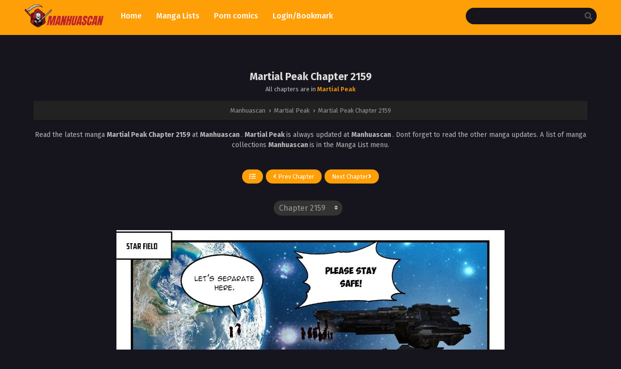

--- FILE ---
content_type: text/css
request_url: https://manhuascan.us/resources/autoptimize_77cf1c808b5ae8512b71ff1e27f1b4b1.css
body_size: 25946
content:
@import 'https://fonts.googleapis.com/css?family=Roboto:300,300i,400,400i,500,500i,700,700i&display=swap';@import 'https://fonts.googleapis.com/css?family=Fira+Sans:400,400i,500,500i,600,600i,700,700i&display=swap';:focus{outline:none}*,:before,:after{box-sizing:border-box}blockquote,q{margin:5px 0;quotes:none;background:#252230;border-left:3px solid #353535;padding:5px 10px}blockquote:before,blockquote:after,q:before,q:after{content:'';content:none}.lightmode blockquote,.lightmode q{background:#fafafa;border-color:#ddd}table{border-collapse:collapse;border-spacing:0}hr{border-color:#555}a{color:#fff;text-decoration:none;transition:color .1s linear;-moz-transition:color .1s linear;-webkit-transition:color .1s linear}:focus{outline:none}a:hover{color:#ff9f08;text-decoration:none}.bxcl ul li .lchx a:visited,.listupd .utao .uta .luf ul li a:visited{}img{max-width:100%;height:auto}.postbody p{margin:10px 0}.clear{clear:both}body{background:#16151d;font-size:14px;line-height:1.5;color:#b8b8b8;margin:0 auto;font-family:fira sans,sans-serif;-webkit-font-smoothing:antialiased!important;-moz-osx-font-smoothing:grayscale!important;position:relative;min-height:100%}.strip{margin-top:5px;margin-bottom:5px;border-bottom:1px dashed #d0cdcd;box-shadow:0 0 4px #fff}.kln{overflow:hidden;position:relative;text-align:center}.blox.kln{margin:0 auto;max-width:1150px}.kln a.col{width:50%;display:block;padding:2px 4px;float:left}.klnrec{overflow:hidden;margin-bottom:15px}.klnrec .kln{float:left;width:70%;padding:5px;margin-right:5px;border:1px solid #ddd}.klnrec .kln img,.klnrec .mini img{width:100%;max-height:90px}.klnrec .mini{overflow:hidden;margin-left:10px;border:1px solid #ddd;padding:5px}.bixbox .kln,.singlex{float:left;margin-right:15px}#floatcenter{width:100%;height:100%;background:rgba(0,0,0,.6);position:fixed;top:0;bottom:0;left:0;right:0;z-index:9999}#floatcenter .ctrx{width:100%;max-width:500px;margin:auto;padding-top:20vh}#teaser1,#teaser2{z-index:2}.playerx{position:relative}#overplay{position:absolute;z-index:200;width:100%;height:100%;background:rgba(0,0,0,.7)}#overplay .chain{width:100%;max-width:300px;margin:auto;padding-top:50px}#content{overflow:hidden;max-width:1220px;margin:0 auto;margin-top:35px;position:relative;padding-bottom:270px}.wrapper{margin:0 20px;position:relative}header{float:left;margin:8px 20px 8px 0}.logos img{max-height:50px}.logos{margin:0;min-height:1px;max-width:195px;display:block}.logos span.hdl{display:none;width:1px;height:1px;margin:-1px;overflow:hidden;padding:0;position:absolute}.th{background:#ff9f08}.th .centernav{margin:0 auto;max-width:1220px;padding:0 20px}.shme{display:none}#main-menu{float:left}#main-menu .centernav .logo img{width:100%;height:auto}#main-menu .centernav{margin:0 auto;max-width:1220px;padding:0 20px}#main-menu .centernav .logo{display:none;float:left;margin-top:23px;margin-right:30px;max-width:190px}#main-menu .dashicons,#main-menu ._mi{line-height:inherit;width:auto;height:auto;font-size:14px;padding-right:2px}#main-menu ul{position:relative;float:left;list-style:none;padding:0;margin:0}#main-menu ul li{float:left;position:relative;margin:0 5px}#main-menu ul li a{display:block;text-align:center;line-height:66px;height:66px;padding:0 10px;color:#fff;border-left:0;transition:color .5s;position:relative;font-weight:500;font-size:1rem}#main-menu ul .menu-item-has-children>a:after{content:"\f140";padding:0;display:none;width:auto;height:auto;padding-left:5px;font-size:19px;float:right;line-height:35px;font-family:dashicons}#main-menu ul li a:hover{text-decoration:none;color:#fff}#main-menu ul li ul{position:absolute;top:55px;min-width:240px;padding-top:5px;padding-bottom:5px;display:none;z-index:9999;background:#333;border-radius:5px;box-shadow:0 4px 4px rgba(0,0,0,.38);overflow:hidden}#main-menu ul li:hover ul{display:block}#main-menu ul li ul li{float:none;margin:0}#main-menu ul li:hover ul li ul{display:none}#main-menu ul li ul li a{margin:0;height:auto;display:block;background:0 0;line-height:normal;font-size:14px;padding:7px 15px;text-align:left;color:#999}#main-menu ul li ul li a:hover{background:rgba(0,0,0,.32)}#main-menu .random{float:right;color:#fff;cursor:pointer;text-transform:none;font-weight:400;font-size:14px;margin:0;border-radius:0;border:0;line-height:33px;background:#2866a7;padding:0 10px}#main-menu .random:hover{background:#ececec;color:#333;text-decoration:none}.show-menu{display:none;color:#fff;line-height:37px;font-size:16px;font-weight:700;text-transform:uppercase;text-align:center;cursor:pointer}#main-menu input[type=checkbox]{display:none;-webkit-appearance:none}#main-menu input[type=checkbox]:checked~#menu-menu{display:block;z-index:9999;float:none;background:#222;position:relative}.ms{border-radius:3px;cursor:pointer;display:none;height:34px;left:auto;position:absolute;text-align:center;top:17px;width:34px;color:#fff;right:15px}#main-menu .ms .dashicons{display:block!important;font-size:26px}.srcmob{display:none}.searchx{float:right;width:270px;margin:16px 0;position:relative}.searchx #form{padding:0;position:relative}.searchx #form #s{font-weight:300;background:#17151b;box-shadow:none!important;display:block;width:100%;height:34px;padding:6px 12px;padding-right:30px;font-family:inherit;font-size:16px;line-height:1.42857143;color:#fff;background-image:none;border:0;border-radius:50px;-webkit-box-shadow:inset 0 1px 1px rgba(0,0,0,.075);box-shadow:inset 0 1px 1px rgba(0,0,0,.075);-webkit-transition:border-color ease-in-out .15s,-webkit-box-shadow ease-in-out .15s;-o-transition:border-color ease-in-out .15s,box-shadow ease-in-out .15s;transition:border-color ease-in-out .15s,box-shadow ease-in-out .15s}.searchx #form #sel{margin:0;color:#888;border:0;outline:0;display:inline-block;font-family:open sans,sans-serif;background-color:#fff;border:1px solid #e5e2e2;-webkit-box-shadow:inset 0 1px 1px rgba(0,0,0,.075);-moz-box-shadow:inset 0 1px 1px rgba(0,0,0,.075);box-shadow:inset 0 1px 1px rgba(0,0,0,.075);-webkit-transition:border linear .2s,box-shadow linear .2s;-moz-transition:border linear .2s,box-shadow linear .2s;-o-transition:border linear .2s,box-shadow linear .2s;transition:border linear .2s,box-shadow linear .2s;-webkit-border-radius:3px;-moz-border-radius:3px;border-radius:3px;padding:4px 5px}.searchx #form #submit{position:absolute;background:0 0;color:#555;cursor:pointer;font-family:inherit;border:0;padding:0 7px;top:0;font-size:medium;right:2px;line-height:36px}.searchx #form #submit .dashicons{display:block;font-size:22px}.searchx #form #s:focus{outline:0}.owl-dot.active span,.owl-dot.active:hover span{background:#ffd400!important}.owl-dot{background:0 0!important;border:0!important;padding:0!important}.hotslid .trending{overflow:hidden}.hotslid .trending .tdb{cursor:pointer;height:280px;margin-left:10px;position:relative}.hotslid .trending .tdb .crown{background-image:url(//mangareader.themesia.com/wp-content/themes/mangareader/assets/images/crown.png);background-size:100%;position:absolute;right:5px;top:10px;height:40px;width:40px;z-index:3}.hotslid .trending .tdb .imgxa{height:100%;width:100%;overflow:hidden;background-size:auto 100%;background-position:top center}.hotslid .trending .tdb .imgxa .imgxb{height:100%;width:100%;background-position:center;background-size:cover}.hotslid .trending .tdb .textbg{position:absolute;height:100%;width:100%;top:0;left:0;transition:opacity .2s;z-index:1;box-shadow:inset 0 0 40px #000}.hotslid .trending .tdb .textbg.blxc{color:#eee;background:url(//mangareader.themesia.com/wp-content/themes/mangareader/assets/images/black.png)}.hotslid .trending .tdb .textbg .bghover{margin-top:40%;padding:0 5%;line-height:19px;text-align:left;text-transform:uppercase}.hotslid .trending .tdb .textbg .bghover .numa{display:block;font-size:16px}.hotslid .trending .tdb .textbg .bghover .numb{display:block;font-size:17px;margin-top:5px;height:55px;overflow:hidden}.owl-nav{display:none}#header{overflow:hidden;margin-bottom:20px}#header .logo{float:left}#header .logo img{max-width:252px;height:auto}#header .headads{float:right;max-width:728px;max-height:90px}.th.headerni header{margin:0;margin-right:15px;margin-top:5px}.th.headerni header .logos img{max-height:30px}.th.headerni #main-menu ul li a{line-height:42px;height:42px;font-weight:400;font-size:14px;padding:0 5px}.th.headerni header .logos{width:auto}.th.headerni .searchx{margin:0;width:200px;margin-top:9px}.th.headerni .searchx #form #s{background:rgba(0,0,0,.2);border-radius:5px;height:25px;font-size:13px;color:#edf0f1}.th.headerni .searchx #form #submit{color:rgba(255,255,255,.4);font-size:12px;top:7px}.th.headerni #thememode{margin-top:14px}.th.headerni #main-menu ul li ul{top:37px}.th.headerni #main-menu ul li ul li a{height:auto;line-height:normal;font-size:14px;padding:7px 15px}.th.headtree .centernav{max-width:unset}.recommended{margin:0 auto;overflow:hidden;white-space:nowrap;text-overflow:ellipsis;background:#f3f3f3;margin-bottom:20px;line-height:28px;font-size:13px;padding-right:10px}.recommended h2{background:#4d4d4d;color:#fff;font-weight:700;line-height:28px;padding:0 5px;margin:0;font-size:13px;display:inline-block}.recommended a{padding:5px;color:#333}.postbody p.index{padding:15px;margin:0;margin-bottom:18px;border-radius:3px;line-height:19px;background:#1d1b26;color:#ddd;text-align:center;font-size:13px}.postbody p.index b{color:#fff;font-weight:500}.postbody p.ctn{margin:0 5px;margin-bottom:10px;font-size:13px;padding:10px;border-radius:5px;background:#27222e}.postbody .ntf{margin:10px;padding:8px;background:#333;color:#ccc;font-size:13px;border-radius:5px}.postbody{float:left;width:70%}.postbody .ldr{margin:0 -5px}.bixbox{background:#222;border-radius:3px;-webkit-border-radius:3px;-moz-border-radius:3px;margin-bottom:18px;overflow:hidden;-webkit-box-shadow:0 2px 3px rgba(0,0,0,.1);-khtml-box-shadow:0 2px 3px rgba(0,0,0,.1);-moz-box-shadow:0 2px 3px rgba(0,0,0,.1);-ms-box-shadow:0 2px 3px rgba(0,0,0,.1);-o-box-shadow:0 2px 3px rgba(0,0,0,.1);box-shadow:0 2px 3px rgba(0,0,0,.1)}.postbody .box{overflow:hidden;margin-bottom:20px}.releases{position:relative;display:flex;justify-content:space-between;align-items:baseline;border-bottom:1px solid #312f40;padding:8px 15px}.releases:after{position:absolute;left:0;bottom:0;right:auto;top:auto;height:1px;width:100%;background-color:transparent;display:block;z-index:1;transform:scaleY(.5);opacity:.8;background-image:linear-gradient(90deg,rgba(0,0,0,.01) 0,rgba(0,0,0,.1) 10%,rgba(0,0,0,.2) 20%,rgba(0,0,0,.3) 30%,rgba(0,0,0,.3) 70%,rgba(0,0,0,.2) 80%,rgba(0,0,0,.1) 90%,rgba(0,0,0,.01) 100%)}.releases h1,.releases h2,.releases h3,#sidebar .section h4{font-size:15px;color:#fff;line-height:20px;font-weight:500;margin:0;position:relative}.releases .vl{font-size:.6em;text-transform:uppercase;color:#fff;height:18px;line-height:18px;padding:0 6px;border-radius:2px;-webkit-border-radius:2px;-moz-border-radius:2px;background:#ff9f08;display:inline-block;float:right;margin-top:1px;margin-right:-3px}.hothome .releases{background:#ff9f08;padding:0 15px;border:0}.hothome .releases h2{margin-top:15px;padding:5px 20px;background:#222;border-top-left-radius:5px;border-top-right-radius:5px;font-size:15px}.postbody .box .rld{padding:5px;position:relative;overflow:hidden}.postbody .ldr .outbx{float:left;width:20%}.postbody .ldr .outbx .limit{overflow:hidden;position:relative;padding:0 0 135%;background:#333}.postbody .box .rld img{width:100%;height:auto;position:absolute}.postbody .box .rld h2{background:linear-gradient(to bottom,rgba(0,0,0,.05) 6%,rgba(0,0,0,.85) 70%);text-shadow:rgba(0,0,0,.8) 1px 1px 0;position:absolute;padding:10px;width:100%;color:#fff;left:0;bottom:0;margin:0;font-weight:500;overflow:hidden;text-align:center;font-size:13px;box-sizing:border-box}.postbody .boxed{overflow:hidden;margin-bottom:15px}.postbody .boxed .left{float:left;margin-right:10px}.postbody .boxed .right .lts{float:right;width:470px}.postbody .boxed .right .lts h3{text-transform:uppercase;padding:5px 10px;font-size:11px;border:5px solid #eff1f1}.postbody .boxed .right .lts ul{overflow:hidden}.postbody .boxed .right .lts ul li{overflow:hidden;margin:5px 0;padding-bottom:5px;border-bottom:1px solid #e2e5e5}.postbody .boxed .right .lts ul li .thumb{float:left;border:1px solid #e2e5e5;overflow:hidden;height:55px}.postbody .boxed .right .lts ul li .thumb img{width:100px;height:auto}.postbody .boxed .right .lts ul li .dtl{width:350px;padding:5px;background:#f5f4f4;height:47px;float:right}.postbody .boxed .right .lts ul li .dtl h2{color:#333;text-overflow:ellipsis;white-space:nowrap;overflow:hidden}.postbody .boxed .right .lts ul li .dtl h2 a{color:#333}.postbody .boxed .right .lts ul li .dtl h2 a:hover{text-decoration:none;color:#f13e3e}.postbody .boxed .right .lts ul li .dtl span{font-family:tahoma;color:#555;display:block;font-size:11px}.postbody .boxed .right .lts ul li .dtl span a{color:#f13e3e}.postbody .epsc .boxed .right .lts{float:none;width:100%}.postbody .epsc .boxed .right .lts ul li .dtl{width:520px}.postbody .epsc .boxed{overflow:hidden;margin-bottom:0}.postbody .boxed .right .lts ul li .dtl h1{color:#333;text-overflow:ellipsis;white-space:nowrap;overflow:hidden}.listupd{padding:10px;overflow:hidden}.listupd.cp{margin:-15px}.listupd .lexa{overflow:hidden;margin-bottom:10px;border-bottom:1px solid #ddd;padding-bottom:10px}.listupd .lexa .thumb{float:left;overflow:hidden;max-height:100px;margin-right:15px}.listupd .lexa .dtl{overflow:hidden;padding:10px;margin:0;border-bottom:0;background:#f7f7f7}.listupd .lexa .dtl h2{font-size:16px;margin:0;margin-bottom:5px}.listupd .lexa .dtl span{display:block;margin-bottom:3px}.listupd .lexa .dtl h2 a{color:#000}.listupd .lexa .dtl h2 a:hover{text-decoration:none;color:#ff9f08}.listupd .lexa .thumb img{max-width:175px}.listupd .utao{float:left;width:33.33333%;position:relative}.listupd .utao .uta{padding:15px 10px;overflow:hidden;position:relative;border-bottom:1px solid #312f40}.listupd .utao .uta .imgu{position:relative;float:left;overflow:hidden;margin-right:10px;border-radius:3px;margin-top:0}.listupd .utao .uta .imgu img{width:75px;height:auto;min-height:90px}.listupd .utao .uta .imgu .hot{position:absolute;top:3px;left:3px;background:#ba291f;font-size:11px;font-weight:700;padding:0 4px;padding-top:2px;border-radius:3px;line-height:15px;color:#fff}.listupd .utao .uta .imgu .new{position:absolute;top:3px;right:3px;background:#ff5e00;font-size:11px;font-weight:700;padding:0 4px;padding-top:2px;border-radius:3px;line-height:15px;color:#fff}.listupd .utao .uta .luf{min-height:50px;overflow:hidden}.listupd .utao .uta .luf h4{margin:0;font-size:.98em;font-weight:500;overflow:hidden;white-space:nowrap;text-overflow:ellipsis}.listupd .utao .uta .luf ul{min-height:45px;margin-top:0;padding-left:15px}.listupd .utao .uta .luf ul li{margin-bottom:5px;font-size:13px}.listupd .utao .uta .luf ul li a{display:block;float:left;max-width:80px;overflow:hidden;text-overflow:ellipsis;white-space:nowrap}.listupd .utao .uta .luf ul li span{float:right;color:#555;font-size:12px}.listupd .utao .uta .luf ul.Manhua li{color:#009688}.listupd .utao .uta .luf ul.Manhwa li{color:#9d4942}.listupd .utao.styletwo{width:50%}.listupd .utao.styletwo .uta .imgu{height:141px;border-radius:0}.listupd .utao.styletwo .uta .imgu img{width:100px}.listupd .utao.styletwo .uta .luf h4{font-size:15px;font-weight:500}.listupd .utao.styletwo .uta .luf ul li{margin-bottom:10px;font-size:14px}.listupd .utao.styletwo .uta .luf ul li a{font-weight:500;color:#999!important;max-width:110px}.listupd .utao.styletwo .uta .luf ul li a:hover{color:#fff}.bs,.full.seriestu .bs{float:left;width:20%}.postbody.full{float:none;width:auto}.full .bs{width:14.25%}.bs .bsx{position:relative;overflow:hidden;margin:10px;transition:all .2s;-webkit-transition:all .2s;-moz-transition:all .2s}.bs .bsx .limit{padding:137% 0 0;position:relative;overflow:hidden;background:#111}.bs .bsx .limit .t{position:absolute;top:0;z-index:1;width:100%;text-align:center;overflow:hidden}.bs .bsx .limit .b{position:absolute;bottom:-30px;color:#fff;z-index:1;padding:8px 0;width:100%;text-align:center;background:rgba(34,58,101,.9);transition:all .2s;-webkit-transition:all .2s;-moz-transition:all .2s}.bs .bsx .limit img{width:100%;height:auto;top:0;position:absolute}.bs .bsx .limit .t .type{margin-top:5px;margin-left:5px;font-size:11px;padding:1px 5px;border-radius:1px;float:left;color:#eee;background:#673ab7}.bs .bsx .limit .t .ept{margin-top:5px;margin-right:5px;font-size:11px;padding:1px 5px;border-radius:1px;float:right;color:#222;background:rgba(255,255,255,.9)}.bs .bsx .limit .t .type.TV{background:rgba(14,175,193,.8);color:#fff}.bs .bsx .limit .t .type.Movie{background:#218c4c}.bs .bsx .limit .t .type.OVA{background:#fb3a00}.bs .bsx .limit .b .bt{margin:0 5px;font-family:Open Sans,sans-serif;font-size:13px}.bs .bsx .limit .b .bt .tx{overflow:hidden;height:36px;font-size:12px}.bs .bsx .limit .b .bt .status{margin-top:5px;overflow:hidden}.bs .bsx .limit .b .bt .status span{display:inline-block;color:#fff;background:#0eafc1;padding:2px 6px 2px 8px;border-radius:2px;font-size:12px}.bs .bsx:hover .limit .b{bottom:0}.bs .bsx .limit .b .bt .tx b{font-weight:400}.bs .bsx .limit .bt{position:absolute;bottom:0;z-index:2;width:100%;background:rgba(34,58,101,.9);color:#fff;font-size:11px;line-height:20px;overflow:hidden}.bs .bsx .limit .bt span.epx{display:block;float:left;margin-left:10px}.bs .bsx .limit .bt span.sb{display:block;float:right;padding:0 5px;font-size:11px;color:#111;text-transform:uppercase;background:#d9da17}.bs .bsx .limit .bt span.sb.RAW{background:rgba(14,175,193,.8);color:#fff}.bs .bsx .tt{font-size:13px;margin:8px 0;margin-bottom:5px;min-height:40px;font-weight:500;line-height:19px;text-align:left;overflow:hidden;text-overflow:ellipsis;display:-webkit-box;-webkit-box-orient:vertical;-webkit-line-clamp:2}.bs .bsx .limit .ply{display:none;position:absolute;width:100%;z-index:1;height:100%;top:0;background:rgba(0,0,0,.51)}.bs .bsx .limit .ply .dashicons{background:rgba(14,175,193,.8);border-radius:20%;-webkit-border-radius:20%;-moz-border-radius:20%;width:40px;height:40px;font-size:30px;position:absolute;top:50%;left:50%;display:inline-block;text-align:center;line-height:38px;margin-top:-20px;margin-left:-20px;border:2px solid #2fc5d9;speak:none;font-style:normal;font-weight:400;font-variant:normal;text-transform:none;line-height:1;-webkit-font-smoothing:antialiased;-moz-osx-font-smoothing:grayscale;color:#fff;line-height:38px;transition:all .3s ease 0;-webkit-transition:all .3s ease 0;-moz-transition:all .3s ease 0}.bs .bsx .limit .status{position:absolute;top:13px;left:-22px;line-height:normal;color:#fff;text-transform:uppercase;font-weight:700;z-index:1;padding:2px 18px;font-size:9px;background:#de3b3b;-ms-transform:rotate(-45deg);-webkit-transform:rotate(-45deg);transform:rotate(-45deg)}.bigor{height:85px}.bs .bsx .limit .hot{position:absolute;top:3px;right:3px;background:#f44336;font-size:13px;font-weight:700;padding:0 5px;padding-top:3px;border-radius:3px;line-height:17px;color:#fff;z-index:1}.bs .bsx:hover .limit .ply{display:block}.bs .bsx .adds{font-size:13px;color:#999}.bs .bsx .adds .rating{overflow:hidden;font-size:12px;margin-top:5px}.bs .bsx .adds .rating .rtg{float:left}.bs .bsx .adds .rating .rtg a{font-size:14px!important}.bs .bsx .adds .rating i{float:right;color:#555;font-size:11px;margin-right:2px}.bs .bsx .adds .rating .rtg a:after{color:#333}.bs .bsx .adds .rating .rtg a.br-selected:after{color:#edb867}#main-menu ul li a:hover:before{position:absolute;top:0;left:0;z-index:1;display:block;width:100%;height:2px;background:#ff9f08}.surprise{background:rgba(0,0,0,.32);margin-top:7px;color:#fff}.surprise:hover{background:#fff;color:#222!important}#main-menu .surprise .dashicons{display:block;float:left;line-height:16px;font-size:13px}.bs .bsx .limit .type{background-repeat:no-repeat;background-size:contain;position:absolute;top:5px;right:5px;z-index:1;width:25px;height:17px;overflow:hidden;box-shadow:1px 1px 2px rgba(0,0,0,.5)}.bs .bsx .limit .type.Manga{)}.bs .bsx .limit .type.Manhua{background-image:url(//mangareader.themesia.com/wp-content/themes/mangareader/assets/imageset/manhua.png)}.bs .bsx .limit .type.Manhwa{background-image:url(//mangareader.themesia.com/wp-content/themes/mangareader/assets/imageset/manhwa.png)}.bs .bsx .limit .colored{position:absolute;z-index:1;bottom:5px;left:5px;background:#ebcf04;color:rgba(0,0,0,.7);font-weight:700;font-size:10px;padding:2px 5px;border-radius:3px;text-transform:uppercase}.bs .bsx .limit .colored .fas,.bs .bsx .limit .novelabel .fas{font-size:10px}.bs .bsx .limit .novelabel{position:absolute;z-index:1;bottom:5px;left:5px;background:#eb6404;color:rgba(255,255,255,.8);font-weight:700;font-size:10px;padding:2px 5px;border-radius:3px;text-transform:uppercase}.bs .bsx .limit .hotx{position:absolute;bottom:5px;right:5px;z-index:1;width:25px;text-align:center;background:#f44336;border-radius:50%}.bs .bsx .limit .hotx .fab{line-height:25px;color:#fff}.bs .bsx .rating-prc .rtp .rtb{font-size:13px;width:73px;margin-right:5px;height:13px}.bs .bsx .numscore{line-height:normal}.bs.styletere .adds{color:#666}.bs.styletere .epxdate{font-size:11px;margin-top:3px}.bs.styletere .epxs{color:#6091f3}.bs.styletere .bsx .tt{font-size:13px}.bs.stylefor{width:25%}.bs.stylefor .bsx{border:1px solid #383838;border-radius:5px}.bs.stylefor .bsx .limit{padding:65% 0 0}.bs.stylefor .bsx .bigor{padding:10px;height:auto}.bs.stylefor .bsx .bigor .tt{margin:0;white-space:nowrap;font-size:14px}.bs.stylefor .bsx .bigor .epxdate{color:#999}.bs.stylefor .bsx .bigor .adds{margin-top:8px}.bs.stylefor .bsx .bigor .adds .epxs{background:#333;text-align:center;border-radius:5px;padding:5px;color:#ccc}ul.taxindex{list-style:none;padding:0;margin:0 -10px;overflow:hidden;flex-wrap:wrap;display:flex}ul.taxindex li{width:25%}ul.taxindex li a{margin:10px;padding:.5rem 1rem;display:block;font-weight:500;border-radius:.25rem;background:#333;color:#999}ul.taxindex li a i{float:right;font-style:normal;color:#727579;font-weight:400}ul.taxindex li a:hover{background:#e2e8f0;color:#727579}ul.taxindex li a span{display:inline-block;max-width:70%;white-space:nowrap;overflow:hidden;text-overflow:ellipsis}.restrictcontainer{position:fixed;top:0;width:100%;height:100%;z-index:99999}.restrictcontainer .restrictcheck{height:100%;display:-webkit-flexbox;display:-ms-flexbox;display:-webkit-flex;display:flex;-webkit-flex-align:center;-ms-flex-align:center;-webkit-align-items:center;align-items:center;justify-content:center;flex-direction:column;background:rgba(0,0,0,.8)}.restrictcontainer .restrictcheck .restrictmess{max-width:600px;text-align:center;padding:20px}.restrictcontainer .restrictcheck .restrictmess .restitle{font-size:28px;font-weight:700;color:#fff;margin-bottom:15px}.restrictcontainer .restrictcheck .restrictmess .resdescp{background:#dd5f05;color:#fff;padding:10px;margin-bottom:15px;border-radius:3px}.restrictcontainer .restrictcheck .restrictmess .resconfirm{display:flex;flex-wrap:nowrap;margin:0 -10px}.restrictcontainer .restrictcheck .restrictmess .resconfirm .rescb{width:50%;margin:0 10px;padding:7px 10px;background:#333;color:#fff;border-radius:3px;border:0;font-family:inherit;cursor:pointer}.restrictcontainer .restrictcheck .restrictmess .resconfirm .rescb.enterx{background:#d30000}.cts{font-size:13px;line-height:19px;overflow:hidden;height:85px;overflow-y:scroll;padding:5px;border:1px solid #ddd}.cts p{margin:0}.chapterbody .bs{width:14.28%}#content.readercontent{overflow:auto;max-width:none}#content.readercontent .ts-breadcrumb{text-align:center;max-width:1142px;margin:0 auto}#content.readercontent .ts-breadcrumb a{color:#999}#content.readercontent .chdesc{text-align:center;margin:0 auto;margin-bottom:25px;max-width:1142px}.page{padding:15px}.page h2,.page h3,.page h4{margin:0;font-weight:500;margin-bottom:5px}.page.blog{color:#ddd;font-size:14px}.page.blog img{width:auto!important;max-width:70%}.bigblogt{clear:both;overflow:hidden;margin-bottom:15px}.bigblogt h1{margin:0;line-height:normal;font-size:20px;font-weight:400;color:#ddd;margin-bottom:3px}.bigblogt span{font-size:12px;font-weight:500;text-transform:uppercase}.bigblogt span a{background:#ff9f08;color:#ddd;padding:0 5px;margin-left:10px}.page.blog .thumb{margin:-15px;margin-bottom:20px;position:relative;overflow:hidden;padding:40% 0 0;border-bottom:3px solid #ff9f08}.page.blog .thumb img{width:100%!important;max-width:100%!important;top:0;position:absolute;z-index:1}.page.blog .thumb .shdwx{background:rgba(0,0,0,.13);position:absolute;height:100%;width:100%;z-index:2;top:0;box-shadow:inset 0 0 150px #000}.alr{margin-bottom:18px;-webkit-box-shadow:0 2px 3px rgba(0,0,0,.1);-khtml-box-shadow:0 2px 3px rgba(0,0,0,.1);-moz-box-shadow:0 2px 3px rgba(0,0,0,.1);-ms-box-shadow:0 2px 3px rgba(0,0,0,.1);-o-box-shadow:0 2px 3px rgba(0,0,0,.1);box-shadow:0 2px 3px rgba(0,0,0,.1);border-radius:3px;color:#fff;background:#d7382d;font-size:13px;padding:15px}.postb{font-size:15px;line-height:22px;padding-bottom:15px;margin-bottom:15px;border-bottom:1px solid #ddd}.sosmed{position:absolute;right:10px;bottom:15px}.sosmed span{width:auto;height:auto;font-size:16px;padding:4px;border-radius:15px;color:#fff;background:#444;margin-right:3px}.bixbox.mctn{padding:15px;font-size:13px;color:#777}.mctnx{margin:15px}.listo{overflow:hidden;margin:-15px;font-size:14px;padding:15px;position:relative}.listo .bx{padding:13px 0;border-bottom:1px solid #262432;overflow:hidden}.listo .bx .imgx{width:70px;min-height:98px;float:left}.listo .bx .inx{overflow:hidden;padding-left:15px}.listo .bx .inx h2{font-size:1em;font-weight:500;margin:0 0 3px;line-height:1.2em}.listo .bx .inx span{font-size:.9em;margin-bottom:5px;line-height:18px}.listo .bx .inx span p{margin:0}.lista{padding:10px;margin:-15px;line-height:normal;text-align:center}.lista a{margin:4px;border:1px solid #ff9f08;border-radius:3px;-moz-border-radius:3px;-webkit-border-radius:3px;min-width:32px;text-align:center;font-size:14px;padding:5px 8px;display:inline-block;color:#fff;background:#ff9f08}.lista a:hover{background:#292635;color:#ccc;border-color:#292635}.nextprev{overflow:hidden}.nextprev .prev{float:left}.nextprev .next{float:right}.postb img{max-width:100%;height:auto}.postb .imgb{display:block;margin:0 auto;margin-bottom:15px;max-width:75%}.postarea{overflow:hidden;margin-bottom:10px;margin-top:15px}.headpost{overflow:hidden;text-align:center;padding:0 10px;margin:0 auto;margin-bottom:15px;max-width:1142px}.headpost h1{margin:0;font-size:21px;color:#ddd}.allc a{color:#ddd;font-weight:500}.headpost .allc{font-size:13px}.headpost .allc a{color:#ff9f08}.headpost .allc a:hover{color:inherit}.chnav{overflow:hidden;margin:0 auto;max-width:1142px}.nextprev a{display:block;padding:2px 15px;border-radius:20px;color:#fff;font-size:13px;background:#ff9f08;line-height:25px}.nextprev a[rel=next]{float:right}.nextprev a[rel=prev]{float:left}.nextprev a:hover{background:#333!important;color:#fff!important}.black .nextprev a.disabled{background:#222;color:#555}.black .nextprev a.disabled:hover{background:#222!important;color:#555!important;cursor:default}.black #thememode{display:none}.readingnav{display:none}.readingnav.rnavbot .readingnavbot .readingoption .nextprev a.disabled{cursor:default;color:#555}.readingnav.rnavbot .readingnavbot .readingoption .nextprev a:hover{background:0 0!important}.chnav.selectchp .npv{float:right}.chnav.selectchp .slc{float:left;margin-left:10px}.chnav.selectchp .slc #chapter{background:#252428;color:#ddd;border:1px solid #3e3949;font-family:inherit;padding:3px 10px;font-size:13px;border-radius:2px;max-width:300px}.chnav .dlx{float:right}.chnav .dlx a{display:block;padding:2px 10px;font-size:13px;border-radius:20px;color:#fff;line-height:25px;margin-left:5px;background:#d50f00;position:relative;z-index:1}.chnav .dlx a:hover{background:#333}.chnav.selectchp .npv .nextprev{margin-left:5px}.chnav .selector select{background:#333;border:1px solid #333;font-family:inherit;display:block;color:#9b9b9b;padding:5px 10px;border-radius:20px;font-size:16px;-webkit-appearance:none}.chnav .l .nvx,.chnav .pagedsel,.chnav .readingmode{position:relative}.chnav .l .nvx:after,.chnav .pagedsel:after,.chnav .readingmode:after{position:absolute;top:0;right:0;content:"\f0dc";font-family:"font awesome 5 free";font-style:normal;font-weight:900;text-decoration:inherit;background:0 0;width:17px;top:50%;font-size:12px;transform:translateY(-50%)}.chnav .l{float:left;margin-right:10px}.chnav .r{float:right;margin-left:10px}.nextprev a[rel=next]{margin-left:10px}.chnav.ctop{margin-bottom:20px}.chnav.cbot{margin-top:20px;margin-bottom:20px}.readingnav{padding:0 20px;width:100%;position:fixed;left:0;z-index:1;background:rgba(0,0,0,.7);transition:all .8s ease}.readingnav.rnavtop{top:-44px}.readingnav.rnavbot{bottom:-40px}.readingnav.rnavtop .readingnavtop{max-width:1142px;margin:0 auto;display:flex;flex-wrap:nowrap}.readingnav.rnavtop .readingnavtop .daw{width:33.33333%}.readingnav.rnavtop .readingnavtop .daw.chpnw{text-align:center;color:#fff;line-height:44px;font-size:15px}.readingnav.rnavtop .readingnavtop .daw.backseries{font-size:25px}.readingnav.rnavtop .readingnavtop .daw .fas{line-height:43px}.readingnav.rnavtop .readingnavtop .daw.dl{text-align:right;font-size:18px}.readingnav.rnavbot .readingnavbot{max-width:1142px;margin:0 auto}.readingnav.rnavbot .readingnavbot .readingbar{margin:10px 0;height:7px;background:#000}.readingnav.rnavbot .readingnavbot .readingbar .readingprogress{height:7px;background:#ff9f08}.readingnav.rnavbot .readingnavbot .readingoption{margin-bottom:10px;overflow:hidden}.readingnav.rnavbot .readingnavbot .readingoption:after{clear:both}.readingnav.rnavbot .readingnavbot .readingoption .l{float:left}.readingnav.rnavbot .readingnavbot .readingoption .nextprev{float:right}.readingnav.rnavbot .readingnavbot .readingoption .selectorx select{font-family:inherit;background:#000;border:1px solid #000;color:#ccc;padding:5px 10px;border-radius:20px;cursor:pointer}.readingnav.rnavbot .readingnavbot .readingoption .selectorx.l{margin-right:10px}.readingnav.rnavbot .readingnavbot .readingoption .nextprev a{background:0;font-size:19px;padding:0;color:#ccc}.readingnav.rnavbot .readingnavbot .readingoption .nextprev a .fas{line-height:29px}.readingnav.rnavbot .readingnavbot .readingoption .nextprev a[rel=prev]{margin-right:10px}.hidenopt .readingnav.rnavbot{bottom:0}.hidenopt .readingnav.rnavtop{top:0}.customize-support.hidenopt .readingnav.rnavtop{top:32px}.readingnav.rnavtop.headerfor{top:68px}.customize-support .readingnav.rnavtop.headerfor{top:100px}.readingnav.rnavbot .minimizebar{position:absolute;top:-15px;left:0;width:100%;text-align:center}.readingnav.rnavbot .minimizebar .icomin{display:inline-block;background:rgba(0,0,0,.7);border-top-left-radius:5px;border-top-right-radius:5px;padding:5px 20px;cursor:pointer}.readingnav.rnavbot .minimizebar .icomin .barip{height:5px;width:50px;background:#535353;border-radius:10px}.fontSize{margin:0 auto;max-width:1142px;text-align:center;margin-bottom:15px}.fontSize .setSize{display:inline-block;margin-left:3px;margin-right:3px;width:35px;line-height:35px;text-align:center;background:#333;border-radius:50%;font-weight:700}#readerarea{margin:10px auto;text-align:center;position:relative;max-width:1142px}#readerarea .preventclick{margin:0;position:absolute;top:0;width:100%;height:100%}#readerarea img{max-width:100%;margin:0 auto;display:block}#readerarea br{display:none}#readerarea p{margin:0}#readerarea.rdminimal{text-align:left;line-height:160%}.readingnav .rdnmx{position:absolute;width:100%;height:45px;left:0;cursor:pointer}.readingnav .rdnmx.rdbot{bottom:65px}.readingnav .rdnmx.rdtop{top:44px}.hidenopt .readingnav .rdnmx{height:25px}#content.readercontent .chaptertags{max-width:1142px;margin:0 auto;margin-bottom:15px;background:#222;overflow:hidden;border-radius:3px;padding:0 15px;font-size:13px}#content.readercontent .bixbox{margin:0 auto;margin-bottom:20px;max-width:1142px}img.curleft{cursor:url(arrow-left-circle.svg),auto}img.curright{cursor:url(arrow-right-circle.svg),auto}img.curdown{cursor:url(arrow-down-circle.svg),auto}.releases.series{display:block;margin-bottom:15px}.releases.series h1{font-weight:500;font-size:20px;display:block;padding:0;margin:0;color:#000;padding-bottom:2px;font-family:inherit}.releases.series .alter{display:block;color:#999;font-size:13px;padding-bottom:5px}#content.manga-info{position:unset;max-width:1100px;margin-top:0}#content.manga-info .wrapper{position:unset}#content.manga-info .postbody.full{z-index:1;position:relative;padding-top:125px}.bigcover{position:absolute;left:0;z-index:0;width:100%;height:280px;overflow:hidden;background:#222}.bigcover img{width:100%;min-height:280px}.bigcover .img-blur{-webkit-filter:blur(60px);-moz-filter:blur(60px);-ms-filter:blur(60px);filter:blur(60px)}.bigcover .bigbanner{background-position:50% 35%;background-repeat:no-repeat;background-size:cover;min-height:280px}.side.infomanga{overflow:hidden;margin-bottom:15px}.side.infomanga .imgprop{float:left;margin-right:5px}.side.infomanga .imgprop img{float:left;max-width:190px;height:auto}.side.infomanga table.listinfo{overflow:hidden}.side.infomanga table.listinfo tr{vertical-align:top}.side.infomanga table.listinfo tr th{display:block;font-weight:700;text-align:left;padding:3px 10px}.side.infomanga table.listinfo tr td{padding:3px 10px 3px 0}.sny{overflow:hidden}.sny h2{margin:0;font-weight:500;font-size:16px}.main-info .info-desc h1{margin:0;font-size:21px;font-weight:700;line-height:28px;color:#fff}.socialts{overflow:hidden;margin-bottom:15px}.chapterbody .socialts{text-align:center}.socialts a{display:inline-block;margin-right:5px;margin-bottom:5px;background:#333;color:#fff!important;padding:0;line-height:26px;font-size:12px;border-radius:3px}.socialts a i{padding-left:10px;padding-right:2px}.socialts a span{padding-right:10px}.socialts a.fb{background:#1877f2}.socialts a.fb:hover{background:#2f477b}.socialts a.twt{background:#1da1f2}.socialts a.twt:hover{background:#1781c3}.socialts a.wa{background:#01ba6d}.socialts a.wa:hover{background:#008f54}.socialts a.pntrs{background:#e81737}.socialts a.pntrs:hover{background:#b2132c}.main-info .info-desc .alter{display:block;margin-bottom:5px;color:#555}.main-info .info-desc .spe{margin-bottom:10px;overflow:hidden}.main-info .info-desc .spe span{width:48%;margin-right:2%;margin-bottom:2px;float:left;padding-left:14px;position:relative}.main-info .info-desc .spe span.split{overflow:hidden;white-space:nowrap}.main-info .info-desc .desc{line-height:1.4em;color:#888}.main-info .info-desc .spe span:before{content:"";width:8px;height:8px;border-radius:2px;-webkit-border-radius:2px;-moz-border-radius:2px;background:#ff9f08;display:inline-block;position:absolute;left:0;top:4px}.rating-prc .rtp{overflow:hidden;display:inline-block;float:left}.rating-prc .rtp .rtb{position:relative;overflow:hidden;color:#ffc700;height:15px;line-height:1;width:85px;font-size:15px;margin:0 auto}.rating-prc .rtp .rtb:before{content:"\f005\f005\f005\f005\f005";font-family:"font awesome 5 free";position:absolute;top:0;left:0;color:#686868;height:15px}.rating-prc .rtp .rtb span{overflow:hidden;top:0;left:0;position:absolute;padding-top:15px}.rating-prc .rtp .rtb span:before{content:"\f005\f005\f005\f005\f005";font-family:"font awesome 5 free";font-weight:900;top:0;position:absolute;left:0}.rating-prc .num{float:right;line-height:normal;font-size:13px}.main-info .wd-full{margin-top:15px}.main-info .wd-full b,.main-info .info-desc .wd-full h2,.main-info .info-desc .flex-wrap .fmed b{margin:0;font-size:14px;margin-bottom:5px;display:block;color:#d9d9d9;font-weight:500}.main-info .wd-full span{display:block}.main-info .wd-full p{margin:0}.main-info .flex-wrap{display:flex;flex-wrap:wrap;margin-bottom:10px}.main-info .flex-wrap .fmed{width:50%}.main-info .wd-full .mgen{display:block;overflow:hidden}.main-info .wd-full .mgen a{display:inline-block;margin-right:3px;margin-bottom:6px;background:#343434;padding:4px 12px;border-radius:3px}.main-info .wd-full .entry-content.entry-content-single{line-height:24px}.main-info{overflow:hidden}.main-info .info-left{float:left;width:235px;margin-right:15px}.main-info .info-right{overflow:hidden}.main-info .info-left .thumb{margin-bottom:10px}.main-info .info-left .thumb img{width:100%}.main-info .info-left .rating{text-align:center;padding:9px 10px;overflow:hidden;margin-top:10px;margin-bottom:10px}.main-info .info-left .tsinfo{margin-top:10px}.info-desc{padding:15px}.info-desc h1{margin:0;font-size:21px;font-weight:700;line-height:28px;color:#fff}.info-desc .alternative{margin-top:5px;display:block;font-size:13px;color:#999}.info-right .socialts{text-align:center}.imptdt{padding:7px 10px;overflow:hidden;font-size:13px}.imptdt i,.imptdt a{font-style:normal;float:right;color:#999}.animefull .bottom{background:rgba(34,58,101,.02);padding:12px 20px;font-size:.85em;border-top:1px solid #312f40;text-transform:lowercase;font-weight:300}.bookmark{text-align:center;background:#ff9f08;font-size:13px;color:#fff;border-radius:5px;padding:8px 5px;cursor:pointer}.bookmark .dashicons{width:auto;height:auto;font-size:16px}.bookmark:hover{background:#222}.bookmark.marked{background:#be342a}.bmc{text-align:center;font-size:12px;margin-top:4px}.hapus{display:inline-block;padding:2px 18px;font-size:13px;line-height:20px;border-radius:3px;color:#fff;background:#e53427;cursor:pointer}.delmark{position:absolute;z-index:9;cursor:pointer;top:0;right:0;color:#fff;font-size:13px;padding:2px 5px;border-bottom-left-radius:5px;background:#e53427}.bixbox.trailer{overflow:hidden}.bixbox.trailer .tply{padding:58% 0 0;position:relative}.bixbox.trailer .tply iframe{width:100%;height:100%;top:0;position:absolute}#gallery.owl-loaded{margin:15px;overflow:hidden;width:unset}#gallery.owl-loaded .owl-dots{position:relative;bottom:0;margin-top:10px}#gallery.owl-loaded .owl-dots span{box-shadow:none;background:#555;cursor:pointer}#gallery.owl-loaded .owl-item{max-height:210px}#gallery.owl-loaded .owl-dots .owl-dot.active span{background:#ff9f08!important}.lastend{overflow:hidden;position:relative;margin:10px}.lastend .inepcx{width:50%;float:left;text-align:center}.lastend .inepcx a{display:block;color:#fff;margin:5px;padding:15px;background:#ff9f08;border-radius:5px;line-height:normal}.lastend .inepcx a span{display:block;font-size:15px}.lastend .inepcx a span.epcur{font-size:20px;margin-top:6px;font-weight:700}.lastend .inepcx a:hover{background:#333}.search-chapter{overflow:hidden;position:relative;margin:0 15px 15px}#searchchapter{width:100%;color:#ccc;font-family:inherit;padding:7px 10px;background:#343434;border:1px solid #464357;border-radius:3px;-webkit-border-radius:3px;-moz-border-radius:3px}.bxcl{overflow:hidden}.bxcl ul{padding:0;list-style:none;margin:0;margin-left:-5px;overflow:auto;max-height:297px}.bxcl ul li{float:left;width:50%}.bxcl ul #lihide{float:none!important;width:auto!important}.bxcl ul li .rg{margin:5px;padding:10px;overflow:hidden;position:relative;background:#fafafa;border:2px solid #e2e3e7}.bxcl ul li .rg .lch{float:left}.bxcl ul li .rg .dlx{position:absolute;right:10px;top:0}.bxcl ul li .rg .dlx a.dlxx{overflow:hidden;position:relative}.bxcl ul li .rg .dlx a.dlxx .dashicons{width:auto;height:auto;font-size:22px;line-height:38px;color:#888}.bxcl ul li .rg .dlx a.dlxx .dashicons:hover{color:#006400;text-decoration:none}.bxcl ul li .rg .dlx .ndlx{font-size:22px;line-height:36px;color:#c6c6c6}.bxcl ul li span.dt{float:right}.bxcl ul li .lchx{line-height:26px}.bxcl ul li span.dt a{display:block;background:#ff9f08;color:#ddd;border-radius:2px;-webkit-border-radius:2px;-moz-border-radius:2px;border:none;box-shadow:none;padding:5px 10px;font-size:12px;line-height:1.5;margin-left:7px;float:left}.bxcl ul li span.dt a .dashicons{width:auto;height:auto;font-size:16px;line-height:18px;color:#ddd}.bxcl ul li span.dt a:hover{background:#222;color:#fff}.bxcl ul li span.dt a:hover .dashicons{color:#fff}.bxcl ul li .chbox{overflow:hidden;padding:5px 10px;border:1px solid #333;font-size:14px;margin:0 5px;margin-bottom:10px;position:relative;border-radius:5px}.bxcl ul li .chbox:hover{background:#333}.bs .bsx .limit .bt span.sb .dashicons{width:auto;height:auto;font-size:12px;line-height:19px;color:rgba(34,58,101,.9)}#chapterlist{margin:15px}.bxcl ul::-webkit-scrollbar-thumb,.quickfilter .filters .filter .genrez::-webkit-scrollbar-thumb{background:#ff9f08}.bxcl ul::-webkit-scrollbar-track,.quickfilter .filters .filter .genrez::-webkit-scrollbar-track{background:0 0}.bxcl ul::-webkit-scrollbar,.quickfilter .filters .filter .genrez::-webkit-scrollbar{width:5px}.bxcl ul li .eph-num{float:left}.bxcl ul li .dt{float:right;font-size:20px;margin-top:8px;margin-right:5px}.bxcl ul li .eph-num span{display:block}.bxcl ul li .eph-num span.chapternum{font-weight:400}.bxcl ul li .eph-num span.chapterdate{font-size:12px;color:#888}.bxcl ul li .eph-num a:visited{color:#ff9f08}.bxcl ul li .dt a{color:#ff9f08}.bxcl ul li .dt a:hover{color:#fff}.bxcl .clstyle{margin-left:0}.bxcl .clstyle li{float:none;width:auto}.bxcl .clstyle li .chbox{margin-left:0}.bxcl .clstyle li .eph-num{width:85%}.bxcl .clstyle li span.chapternum{text-overflow:ellipsis;white-space:nowrap;overflow:hidden}.page .auth{margin-bottom:15px;display:block;color:#999;font-size:11px;font-family:tahoma}.page .auth a{color:#999}.page img{width:100%;height:auto;margin:0 auto;margin-bottom:10px;display:block;text-align:center}.page iframe{width:100%;min-height:350px}.bloglist{position:relative}.bloglist .bl{overflow:hidden;padding:15px}.bloglist .bl:nth-child(odd){background:#262432}.bloglist .bl .l{float:left;width:80%}.bloglist .bl .r{overflow:hidden;padding-left:10px;text-align:right}.bloglist .bl .r span{padding-top:11px;display:block;color:#6a6a6a;font-size:12px}.bloglist .bl .l h2{margin:0;margin-bottom:5px;font-size:14px;font-weight:400}.bloglist .bl .l span{font-size:13px}.genres{margin:0;margin-bottom:15px;background:#f7f7f7;padding:10px;overflow:hidden;color:#999;border-radius:5px}.genres li{width:20%;margin-left:25px;line-height:24px;float:left}.genres li a{color:#333}.advancedsearch{position:relative}.advancedsearch .quickfilter .filters .filter,.advancedsearch .quickfilter .filters .filter.submit{width:20%;position:static}.advancedsearch .quickfilter .filters .filter ul{right:0;left:0;top:auto;width:auto}.advancedsearch .quickfilter .filters .filter ul.dropdown-menu.c1{max-width:none;float:none}.advancedsearch .quickfilter .filters .filter ul.dropdown-menu.c1 li{width:20%;float:left}.quickfilter .filters .filter .genrez{max-height:240px;overflow:hidden}.quickfilter .filters .filter .genrez:hover{overflow-y:scroll}.advancedsearch .quickfilter .filters .filter ul li{width:20%}*,:before,:after{box-sizing:border-box}.genx{display:block;position:relative;padding:3px 0;padding-left:17px;margin-bottom:0;cursor:pointer;-webkit-user-select:none;-moz-user-select:none;-ms-user-select:none;user-select:none;float:left;width:20%}.genx input{position:absolute;opacity:0;cursor:pointer}.checkmark{position:absolute;top:8px;left:0;height:6px;border-radius:50%;width:6px;background-color:#282635}.genx:hover input~.checkmark{background-color:#ccc}.genx input:checked~.checkmark{background-color:#e3eff2}.checkmark:after{content:"";position:absolute;display:none}.genx input:checked~.checkmark:after{display:block}.genx .checkmark:after{left:2px;top:-2px;width:5px;height:10px;border:solid #28a745;border-width:0 3px 3px 0;-webkit-transform:rotate(45deg);-ms-transform:rotate(45deg);transform:rotate(45deg)}.radiox{display:block;position:relative;padding-left:18px;margin-right:15px;margin-bottom:5px;cursor:pointer;-webkit-user-select:none;-moz-user-select:none;-ms-user-select:none;user-select:none}.radiox input{position:absolute;opacity:0;cursor:pointer}.checkmarkx{position:absolute;top:3px;left:0;height:12px;width:12px;background-color:#282635;border-radius:50%}.radiox:hover input~.checkmarkx{background-color:#ccc}.radiox input:checked~.checkmarkx{background-color:#ff9f08}.checkmarkx:after{content:"";position:absolute;display:none}.radiox input:checked~.checkmarkx:after{display:block}.radiox .checkmarkx:after{top:3px;left:3.5px;width:5px;height:5px;border-radius:50%;background:#fff}.advancedsearch button.searchz{font-family:inherit;border:1px solid #ff9f08;color:#ddd;line-height:30px;padding:0 15px;border-radius:30px;background:#ff9f08;cursor:pointer;font-weight:300;display:inline-block;font-size:17px;margin:2px}.btnx{text-align:center;overflow:hidden}.gnr{font-family:inherit;border:1px solid #333041;color:#ddd;line-height:30px;padding:0 15px;border-radius:30px;background:#333041;cursor:pointer;font-weight:300;display:none;font-size:17px;margin:2px;cursor:pointer}.modex{margin:0 15px;margin-bottom:5px;text-align:right}.other-opts .modex{float:right}.modex a{cursor:pointer;color:#fff;display:inline-block;line-height:25px;padding:0 10px;font-weight:300;white-space:nowrap;font-size:12px;background:#333;border-radius:3px}.nav_apb{margin:15px;margin-bottom:5px;text-align:center}.nav_apb a{text-align:center;display:inline-block;background:#333;padding:5px 12px!important;margin:5px;border-radius:3px}.nav_apb a:hover{background:#ff9f08;color:#fff}.soralist span{display:block;border-bottom:4px solid #ddd}.soralist span a{font-weight:700;font-size:15px}.soralist span{display:block;padding:0 15px;padding-bottom:5px;border-bottom:1px solid #312f40}.soralist ul{margin:0;overflow:hidden;color:#ff9f08;padding:15px;font-weight:400}.soralist ul li{margin-left:15px;float:left;line-height:20px;margin-bottom:5px;width:47%}.archx{overflow:hidden}.archx .arche{overflow:hidden;margin-bottom:10px;border-bottom:1px solid #ddd;padding-bottom:10px}.archx .arche .imgx{float:left;margin-right:15px;position:relative;overflow:hidden}.archx .arche .imgx span{top:0;left:0;color:#fff;background:rgba(72,72,72,.68);padding:3px 7px;font-size:13px;font-weight:500;position:absolute}.archx .arche .imgx img{max-width:110px;height:auto}.archx .arche .inx{overflow:hidden}.archx .arche .inx h2{margin:0;font-size:16px;margin-bottom:10px}.archx .arche .inx h2 a{color:#000}.archx .arche .inx h2 a:hover{text-decoration:none;color:#ff9f08}.archx .arche .inx span{display:block;margin-bottom:3px;color:#8f95a3;font-weight:500;white-space:nowrap;text-overflow:ellipsis;overflow:hidden}.archx .arche .inx span a{color:#8f95a3}.archx .arche .inx span b{width:90px;float:left}.seriestitle{display:block;font-size:14px;font-weight:700;background:#141414;color:#888;line-height:30px;margin:-5px -9px 5px;padding:0 7px}.seriestitle .score{margin:3px;float:right;line-height:23px;color:#888}.infseries{overflow:hidden;margin:5px 0}.infseries img{float:left;width:150px;height:200px;padding:1px;border:1px solid #525151;margin-right:10px}.infseries .right{font-size:12px;line-height:18px;color:#a2a2a2}.infseries .right span{display:block;overflow:hidden;text-overflow:ellipsis;white-space:nowrap}.infseries .right b{color:#a2a2a2}.infseries .right a{color:#a2a2a2}.infseries .right .deskrip{border-top:1px solid #515151;display:block;margin-top:5px;padding-top:5px;margin-left:168px}.infseries .right .deskrip p{margin:0}#sidebar{width:30%;float:right;position:relative;z-index:1}#sidebar .section{margin-left:15px;background:#222;border-radius:3px;-webkit-border-radius:3px;-moz-border-radius:3px;margin-bottom:18px}#sidebar .section ul{margin:0;padding:0;list-style:none}#sidebar .section .textwidget{padding:5px 15px;padding-bottom:15px;line-height:normal;font-size:13px}#sidebar .section ul>li{padding:10px 15px;border-bottom:1px solid #383838;font-size:.97em}#sidebar .section .tagcloud{padding:10px 15px}#sidebar .section .screen-reader-text{display:none}#sidebar .section>select,#sidebar .section>form>select{width:100%;font-family:inherit;background:#333;color:#ccc;border-color:#333;padding:5px 15px}#sidebar .section #searchform{position:relative;padding:10px 15px}#sidebar .section #searchform #s{font-family:inherit;color:#ccc;background:#333;border:1px solid #333;padding:5px;width:80%;-webkit-box-flex:0;-ms-flex:0 0 75%;flex:0 0 75%;max-width:75%}#sidebar .section #searchform #searchsubmit{-webkit-box-flex:0;flex:0 0 25%;max-width:25%;font-family:inherit;cursor:pointer;background:#ff9f08;color:#fff;border:1px solid #ff9f08}#sidebar .section #searchform div{display:flex;flex-wrap:wrap}.quickfilter{padding:9px}.quickfilter .filters{position:relative}.quickfilter .filters .filter{width:50%;float:left;box-sizing:border-box;padding:6px 5px;margin:0;display:inline-block;position:relative;border-radius:2px}.quickfilter .filters .filter button{width:100%;color:#ccc;padding:3px 6px;font-size:12px;line-height:1.5;border-radius:2px;background-color:#333;border-color:#333;display:inline-block;margin-bottom:0;font-weight:400;text-align:center;vertical-align:middle;touch-action:manipulation;-webkit-appearance:button;cursor:pointer;background-image:none;border:1px solid transparent;overflow:visible;white-space:nowrap;-webkit-user-select:none;-moz-user-select:none;-ms-user-select:none;user-select:none;font-family:inherit}.quickfilter .filters .filter ul{width:500px;margin-top:1px!important;padding:10px!important;font-size:13px;position:absolute;display:none;top:100%;right:0;left:auto;z-index:2;min-width:160px;text-align:left;background-color:#333;border:1px solid rgba(0,0,0,.15);border-radius:3px;box-shadow:0 6px 12px rgba(0,0,0,.175);background-clip:padding-box;list-style:none}.quickfilter .filters .filter ul li{width:25%;float:left;color:#3c3c3c;-khtml-transition:all .1s ease-in-out 0;-moz-transition:all .1s ease-in-out 0;-ms-transition:all .1s ease-in-out 0;-o-transition:all .1s ease-in-out 0;transition:all .1s ease-in-out 0;border:0!important;padding:0!important}.quickfilter .filters .filter ul li input{display:none}.quickfilter .filters .filter ul li input,.quickfilter .filters .filter ul li label{position:inherit;cursor:pointer}.quickfilter .filters .filter ul label{display:block;color:#ccc;padding:5px;text-overflow:ellipsis;white-space:nowrap;overflow:hidden}.quickfilter .filters .filter ul li input+label:before,.quickfilter .filters .filter ul li input:not(:checked)+label:before{display:inline-block;content:'\f14a';top:3px;left:0;height:12px;width:12px;border-radius:3px;margin-right:5px;font-family:"font awesome 5 free";color:#5d5d5d}.quickfilter .filters .filter ul.c1 li input+label:before,.quickfilter .filters .filter ul.c1 li input:not(:checked)+label:before{border-radius:50%}.quickfilter .filters .filter ul li input.include:checked+label:before{font-weight:900;color:#28a745}.quickfilter .filters .filter ul li input.exclude:checked+label:before{color:#ec0d2a!important;content:'\f057';font-weight:900}.quickfilter .filters .filter i{font-size:12px;width:auto;height:auto;line-height:18px;font-weight:700}.quickfilter .filters .filter.submit{float:none;width:100%}.quickfilter .filters .filter.submit button{background:#ff9f08!important;color:#fff!important}.quickfilter .filters .filter.submit button:hover{background:#333!important;color:#fff!important;border-color:#333!important}.quickfilter .filters .filter.open button,.quickfilter .filters .filter button:hover{color:#333;background-color:#d0d0d0;border-color:#d0d0d0}.quickfilter .filters .filter.open ul{display:block}.quickfilter .filters .filter ul.dropdown-menu.c1{max-width:160px;float:right}.quickfilter .filters .filter ul.dropdown-menu.c1 li{width:100%;float:none}.quickfilter .filters .filter ul li input:checked+label:before{font-weight:900;color:#28a745!important}#sidebar .section .ts-wpop-series-gen .ts-wpop-nav-tabs{list-style:none;margin:10px;padding:6px;overflow:hidden;background:#333;border-radius:3px}#sidebar .section .ts-wpop-series-gen .ts-wpop-nav-tabs li.active a{display:block;background:#ff9f08;border-radius:3px;color:#fff}#sidebar .section .ts-wpop-series-gen .ts-wpop-nav-tabs li{float:left;width:33.3333333%;padding:0;border:0;text-align:center}.ts-wpop-series-gen .ts-wpop-nav-tabs li a{padding:2px;display:block;font-size:12px;cursor:pointer}#wpop-items .serieslist>div{display:none}.bloglist{padding:15px 8px;overflow:hidden}.bloglist .blogbox{float:left;width:33.3333333%;overflow:hidden}.bloglist .blogbox .innerblog{margin:7px}.bloglist .blogbox .innerblog .thumb{position:relative;overflow:hidden;padding-top:55%;background:rgba(0,0,0,.2)}.bloglist .blogbox .innerblog .thumb img{width:100%;position:absolute;top:0;min-height:139px}.bloglist .blogbox .innerblog .infoblog{overflow:hidden;margin-top:10px;margin-bottom:10px;height:125px}.bloglist .blogbox .innerblog .infoblog .entry-header{margin:0;margin-bottom:5px;float:none;display:block}.bloglist .blogbox .innerblog .infoblog .entry-header h2{margin:0;font-size:15px;font-weight:500;margin-bottom:5px;overflow:hidden;text-overflow:ellipsis;display:-webkit-box;-webkit-box-orient:vertical;-webkit-line-clamp:2;font-family:roboto,sans-serif}.bloglist .blogbox .innerblog .infoblog .entry-header .entry-meta{font-size:12px;color:#888;overflow:hidden;text-overflow:ellipsis;display:-webkit-box;-webkit-box-orient:vertical;-webkit-line-clamp:2}.bloglist .blogbox .innerblog .infoblog .entry-header .entry-meta a{color:#aaa}.bloglist .blogbox .innerblog .infoblog .entry-content{font-size:13px;color:#999}.bloglist .blogbox .innerblog .infoblog .entry-content p{margin:0;overflow:hidden;text-overflow:ellipsis;display:-webkit-box;-webkit-box-orient:vertical;-webkit-line-clamp:2}.bloglist .blogbox .innerblog .infoblog .entry-header .entry-meta b{font-weight:500}.bloglist .blogbox .innerblog .infoblog .entry-header .entry-meta .hide{display:none}.blogpost .thumb{position:relative;padding-top:35%;overflow:hidden}.bixbox.blogpost .thumb img{top:0;position:absolute}.blogpost .entry-header{padding:15px;border-bottom:1px solid #312f40;float:none;margin:0;text-align:center;display:block}.blogpost .entry-header h1{margin:0;margin-bottom:5px;line-height:27px;font-size:19px}.blogpost .entry-header .entry-meta{font-size:12px;color:#777}.blogpost .entry-header .entry-meta b{font-weight:500}.blogpost .entry-content{margin:15px;overflow:hidden;font-size:15px}.blogpost .entry-content .aligncenter{margin:0 auto;display:block}.blogpost .entry-content img{margin-bottom:15px}.blogpost .entry-content .alignright{display:block;float:right;margin-left:15px}.blogpost .entry-content pre{white-space:pre-wrap}.blogpost .entry-header .entry-meta .far,.blogpost .entry-header .entry-meta .fa{font-size:10px;margin-right:3px}.blogpost .socialts{text-align:center;margin-left:15px;margin-right:15px}.serieslist{overflow:hidden}.serieslist ul{overflow:hidden}#sidebar .section .serieslist ul li{padding:12px 15px;text-overflow:unset;white-space:unset;overflow:hidden;border-bottom:1px solid #383838;position:relative}#sidebar .section .serieslist ul li:last-child{border:0}.serieslist ul li .ctr{width:25px;height:25px;text-align:center;line-height:25px;font-size:1em;color:#888;position:absolute;top:30px;left:15px;border:.5px solid #888;border-radius:3px;-webkit-border-radius:3px;-moz-border-radius:3px}.serieslist.pop ul li{padding-left:55px}.serieslist ul li .imgseries{float:left;overflow:hidden;width:58px;max-height:72px;margin-right:10px;border-radius:3px}#wpop-items .serieslist ul li .imgseries{margin-left:37px}.serieslist ul li .imgseries img{width:100%;height:auto;padding:0;border:none;margin-bottom:0;margin-right:0;float:none}.serieslist ul li .leftseries span.bt{font-size:11px;display:block;margin-top:4px;float:left;padding:2px 4px;background:#f5f5f5}.serieslist ul li .leftseries span span.lmt{float:left;max-width:145px;margin-right:3px}.serieslist ul li .leftseries{overflow:hidden;text-overflow:unset;white-space:unset}#sidebar .serieslist ul li .leftseries h2{font-size:.98em;font-weight:500;margin:0 0 3px;line-height:1.4em}#sidebar .serieslist ul li .leftseries h2 a{color:#fff;overflow:hidden;text-overflow:ellipsis;display:-webkit-box;-webkit-box-orient:vertical;-webkit-line-clamp:2}#sidebar .serieslist ul li .leftseries h2 a:hover{color:#ff9f08}.serieslist ul li .leftseries span{white-space:unset;font-size:.9em;color:#888;margin-bottom:5px;overflow:hidden;text-overflow:ellipsis;display:-webkit-box;-webkit-box-orient:vertical;-webkit-line-clamp:2;margin-top:7px}.serieslist ul li .leftseries span b{font-weight:500}#sidebar .section .serieslist.pop ul li.topone{padding:0;position:relative}.serieslist.pop ul li.topone .limit{padding:52% 0 0;position:relative;overflow:hidden}.serieslist.pop ul li.topone .limit>img{position:absolute;top:0;min-height:175px;height:auto;width:100%;transform-style:preserve-3d}.serieslist.pop ul li.topone .limit .shadow{background-image:url(//mangareader.themesia.com/wp-content/themes/mangareader/assets/images/pattern.png)!important;background-color:rgba(40,119,182,.28)!important;z-index:1;position:absolute;width:100%;height:100%;top:0}.serieslist.pop ul li.topone .limit .bw{position:absolute;bottom:-2px;width:100%;z-index:1;padding:10px 15px;padding-top:30px;padding-left:55px;background:url(//mangareader.themesia.com/wp-content/themes/mangareader/assets/images/item-shadow.png) top center repeat}.serieslist.pop ul li.topone .limit .bw .ctr{border-radius:0;-webkit-border-radius:0;-moz-border-radius:0;border:none;background:#ff9f08;color:#fff;top:auto;bottom:0;height:52px;font-size:1.2em}.serieslist.pop ul li.topone .limit .bw .imgseries{background:0 0;box-shadow:0 1px 5px #000}.serieslist.pop ul li.topone .limit .bw a,.serieslist.pop ul li.topone .limit .bw span{color:#fff;line-height:15px}.serieslist .numscore{display:inline-block;margin-left:5px;font-size:12px;line-height:normal;font-style:italic;color:#999}.serieslist .rating{overflow:hidden}.serieslist .rating .rating-prc{float:left}.serieslist .rating-prc .rtp .rtb{margin:0;font-size:12px;width:67px;height:14px}.serieslist .rating-prc .rtp .rtb span{margin:0;font-size:inherit;color:inherit!important}.serieslist.pop ul li.topone .numscore{color:#fff}#sidebar .section ul.genre{overflow:hidden;list-style:none;position:relative;padding:5px 0 15px}#sidebar .section ul.genre li{float:left;width:33.33%;overflow:hidden;text-overflow:ellipsis;border:0;padding:0}#sidebar .section ul.genre li a{font-size:13px;padding:4px 15px;display:inline-block;white-space:nowrap}#sidebar .section ul.genre:before,#sidebar .section ul.genre:after{content:"";position:absolute;width:1px;height:100%;top:0;bottom:0;left:33.33%;background:#312f40}#sidebar .section ul.genre:after{left:66.66%}#sidebar #bm-history{list-style:none;margin:0 -15px;margin-top:-5px;margin-bottom:-16px}#sidebar #bm-history li{padding:0;border-bottom:1px solid #262432}#sidebar #bm-history li a{padding:7px 15px;font-size:12.5px;display:block;line-height:20px}#sidebar #bm-history li a:hover{background:#ff9f08;color:#fff;z-index:99;box-shadow:0 2px 5px #000}.ltslist{overflow:hidden}.ltslist li{border-left:1px solid #eaeaea;border-right:1px solid #eaeaea;border-bottom:1px solid #eaeaea;padding:6px 10px;font-size:12px}.ltslist li:nth-child(odd){background:#fafafa}.ltslist li a{color:#333}.ppr{font-size:12px;margin-bottom:10px;padding:1px;padding-bottom:0;background:#eaeaea}.ppr li{overflow:hidden;padding:5px;border-bottom:1px solid #eaeaea;background:#fff}.ppr li .bor{float:left;padding:1px;border:1px solid #ddd}.ppr li .bor .limit{height:39px;overflow:hidden}.ppr li .bor .limit img{width:39px;height:auto}.ppr li .right{height:41px;margin-left:47px;padding:1px 5px;font-size:13px;background:#f5f5f5;line-height:18px}.ppr li .right .title{display:block;font-weight:700;color:#f13e3e;overflow:hidden;text-overflow:ellipsis;white-space:nowrap}ppr li .right .title a{color:#f13e3e}.ppr li .right .latest{font-size:12px;overflow:hidden;font-family:tahoma;text-overflow:ellipsis;white-space:nowrap;display:block;color:#555}.ppr li .right .latest a{color:#555}div#live-search_sb{width:270px!important;top:60px!important}.th.headerni~div#live-search_sb{top:42px!important}#live-search_results{background:#222;border-radius:5px;z-index:550!important;overflow:hidden;-webkit-box-shadow:0 4px 20px #000;-khtml-box-shadow:0 4px 20px #000;-moz-box-shadow:0 4px 20px #000;-ms-box-shadow:0 4px 20px #000;-o-box-shadow:0 4px 20px #000;box-shadow:0 4px 20px #000}.live-search_more{display:none}.live-search_header{display:none}.live-search_result_container ul{margin:0;padding:0;overflow:hidden}.live-search_result_container li{font-family:inherit!important;padding:10px;color:#999;border-bottom:1px solid #373543;overflow:hidden}.live-search_result_container li:hover{background:#1f1d26}.live-search_result_container li a{display:block}.live-search_result_container .post-thumbnail{margin-right:10px;float:left;width:50px;overflow:hidden;display:inline-block;padding-bottom:0}.live-search_result_container .post-thumbnail img{width:100%!important;height:auto!important}span.live-search_text{display:block;color:#fff;overflow:hidden;white-space:nowrap;text-overflow:ellipsis}#live-search_loading{display:block!important;width:100%;height:31px!important}.live-search_result_container a:hover{text-decoration:none;color:#fff}ul.live-search_main{margin:0;padding:0;list-style:none}.live-search_result_container .over{overflow:hidden}.live-search_result_container .over .autotitle{font-size:.95em;font-weight:500;margin-bottom:3px;overflow:hidden;text-overflow:ellipsis;display:-webkit-box;-webkit-box-orient:vertical;-webkit-line-clamp:2}.live-search_result_container .over span{display:block;margin-bottom:2px;font-size:12px;color:#999;overflow:hidden;text-overflow:ellipsis;display:-webkit-box;-webkit-box-orient:vertical;-webkit-line-clamp:2}.live-search_result_container .over span i{display:inline-block;margin:2px 5px;width:4px;height:4px;background:#777;border-radius:50%}.notf{text-align:center;margin:30px 0}.ts-breadcrumb{overflow:hidden;padding:10px 15px;font-size:13px}.ts-breadcrumb ol{list-style:none;margin:0;padding:0}.ts-breadcrumb ol li{display:inline-block;margin:0 4px}.series-gen{position:relative;padding:15px}.series-gen .nav-tabs{list-style:none;margin:0;padding:6px;overflow:hidden;background:#333;border-radius:3px}.series-gen .nav-tabs li{float:left;width:20%}.series-gen .nav-tabs li a{display:block;text-align:center;padding:4px;font-size:13px}.series-gen .nav-tabs li.active a{background:#ff9f08;border-radius:3px;color:#fff}.series-gen .tab-pane{display:none}.series-gen .tab-pane.active{display:block}.series-gen .listupd{padding:10px 0;margin:0 -7px}#content.manga-info .postbody.full.seriestu{max-width:900px;margin:0 auto}.seriestucon{background:#222;margin-bottom:18px;overflow:hidden;border-radius:3px;box-shadow:0 2px 3px rgba(0,0,0,.1)}.seriestucon .seriestuhead{margin:15px}.seriestucon .seriestuhead h1{font-size:18px;font-weight:600;color:#fff}.seriestucon .seriestuhead .lastend{margin:0;overflow:visible}.seriestucon .seriestuhead .lastend .inepcx{width:auto;display:inline-block;float:none}.seriestucon .seriestuhead .lastend .inepcx span{display:inline-block;font-size:12px}.seriestucon .seriestuhead .lastend .inepcx .epcur{margin:0;font-size:15px}.seriestucon .seriestuhead .lastend .inepcx a{padding:7px 15px;margin:0;margin-right:5px;background:#363636;box-shadow:0 1px 2px #070707}.seriestucon .seriestucont{margin:15px;overflow:hidden}.seriestucon .seriestucont .seriestucontl{float:left;width:200px;margin-right:15px}.seriestucon .seriestucont .seriestucontr{overflow:hidden}.seriestucon .seriestucont .seriestucontr .infotable{width:100%;border-spacing:2.5px;border-collapse:separate;text-indent:initial;margin-bottom:15px}.seriestucon .seriestucont .seriestucontr .infotable td{line-height:20px;text-align:left;padding:5px 7px;border:1px solid #434343}.seriestucon .seriestucont .seriestucontr .infotable td:nth-child(1){font-weight:600;background:#2c2c2c}.seriestucon .seriestucont .seriestucontr .seriestugenre{display:block;overflow:hidden}.seriestucon .seriestucont .seriestucontr .seriestugenre a{display:inline-block;margin-right:3px;margin-bottom:6px;background:#343434;padding:4px 12px;border-radius:3px}.seriestucon .seriestucont .seriestucontl .thumb{margin-bottom:10px}.seriestucon .seriestucont .seriestucontl .rating.bixbox{margin-top:10px;background:#333;padding:10px}.seriestucon .seriestucont .seriestucontl img{width:100%}.seriestu .socialts{margin:15px;margin-bottom:0;text-align:center}.seriestu .search-chapter{margin-top:15px}.bixbox.seriesearch{overflow:unset}#content.mangatere{max-width:1220px}#content.mangatere .terebody{padding-top:150px}#content.mangatere .postbody.seriestu.seriestere{position:relative}#content .seriestere .seriestuheader{margin:0 15px;margin-bottom:15px}#content .seriestere .seriestuheader h1{font-size:18px;font-weight:600;color:#fff;margin-bottom:7px}#content .seriestere .seriestuheader .seriestualt{font-size:13px;color:#999}#content .seriestere .seriestucontent{overflow:hidden}#content .seriestere .seriestucontent .seriestucontl{width:180px;float:left;margin-left:15px}#content .seriestere .seriestucontent .seriestucontentr{overflow:hidden}#content .seriestere .seriestucontent .seriestucontentr .seriestuhead{margin-top:0}#content .seriestere .seriestucontent .seriestucontl .thumb{margin-bottom:10px}#content .seriestere .seriestucontent .seriestucontl .rating{background:#343434;padding:8px;box-shadow:none;margin-top:9px}#content .seriestere .seriestucontent .seriestucontentr tr{width:50%;display:flex;flex-wrap:wrap;margin-bottom:5px}#content .seriestere .seriestucontent .seriestucontentr tbody{display:flex;flex-wrap:wrap}#content .seriestere .seriestucontent .seriestucontentr tr td{-webkit-box-flex:0;-ms-flex:0 0 60%;flex:0 0 59%;max-width:59%;border:0;border-bottom:1px solid #393939}#content .seriestere .seriestucontent .seriestucontentr tr td:nth-child(1){-webkit-box-flex:0;-ms-flex:0 0 25%;flex:0 0 40%;max-width:40%;border-right:1px solid #393939;background:0 0;color:#ccc}.bixbox .additional-content{padding:20px;line-height:160%}.bixbox .additional-content table{border-collapse:collapse;width:100%}.bixbox .additional-content td,.bixbox .additional-content th{border:1px solid #444;text-align:left;padding:8px}.bixbox .additional-content tr:nth-child(even){background-color:#333}#footer{margin-top:30px;text-align:center;line-height:20px;padding:0;font-size:13px;color:#fff;background:#222;position:absolute;width:100%;bottom:0}#footer .footermenu{text-align:center;background:#ff9f08}#footer .footermenu ul{padding:0;margin:0;list-style:none;display:block;overflow:hidden}#footer .footermenu ul li{padding:7px 10px;display:inline-block}#footer .footermenu ul li a{color:#fff}.footer-az{margin-bottom:10px;margin-top:30px;text-align:center;position:relative;z-index:5}.footer-az span.ftaz{display:inline-block;padding-right:20px;margin-right:20px;border-right:1px solid rgba(255,255,255,.3);line-height:1em;font-size:1.4em;font-weight:600}.footer-az span.size-s{font-size:13px}.footer-az .az-list{font-size:0;list-style:none;margin:0;padding:0;margin-top:18px}.footer-az .az-list li{margin:0 10px 10px 0;display:inline-block}.footer-az .az-list li a{font-size:14px;padding:4px 9px;display:inline-block;line-height:normal;color:#fff!important;background:#ff9f08;border-radius:2px;-webkit-border-radius:2px;-moz-border-radius:2px}.footer-az .az-list li a:hover{color:#fff!important}.footercopyright{max-width:1220px;padding:0 20px;margin:0 auto;overflow:hidden;position:relative;z-index:1}.footercopyright p{margin:0;margin-top:5px;font-size:.9em;margin-bottom:0;line-height:17px;letter-spacing:.5px}.footercopyright p i{font-style:normal;color:#fff}.footercopyright .copyright{overflow:hidden;margin-bottom:30px}.footercopyright .copyright .footer-logo{float:left;margin-right:20px;margin-bottom:40px}.footercopyright .copyright .footer-logo img{height:50px;width:auto}.footercopyright .copyright .txt{margin:0 auto;max-width:700px}.footercopyright .copyright.marx{padding-top:20px;padding-bottom:20px}.footercopyright .copyright.marx .footer-logo{float:none;margin:0;margin-bottom:5px}.footercopyright .copyright.marx .txt{float:none;width:auto;text-align:center}.footercopyright .copyright.marx .txt p{margin-top:3px}.footercopyright .sosmedmrgn{margin-top:30px}.socialbutton{text-align:center;overflow:hidden}.socialbutton a{display:inline-block;margin:0 2px;font-size:15px;color:rgba(255,255,255,.7);background:#2e2e2e;border-radius:5px;width:30px;border:1px solid #4b4b4b}.socialbutton a .fab,.socialbutton a .fas{line-height:28px}#footer .socialbutton{margin-bottom:10px}#footer .socialbutton a{margin:0 4px}.socialbutton a.scfb:hover{background:#1877f2!important;border-color:#1877f2!important;color:#fff!important}.socialbutton a.sctw:hover{background:#1da1f2!important;border-color:#1da1f2!important;color:#fff!important}.socialbutton a.scig:hover{background:linear-gradient(45deg,#405de6,#5851db,#833ab4,#c13584,#e1306c,#fd1d1d)!important;color:#fff!important;border:0}.socialbutton a.scig:hover .fab{line-height:30px}.socialbutton a.scyt:hover{background:#c00!important;border-color:#c00!important;color:#fff!important}.socialbutton a.scrss:hover{background:#ff8d00!important;border-color:#ff8d00!important;color:#fff!important}.hothome .socialbutton{position:absolute;right:15px;top:10px;overflow:unset}.hothome .socialbutton a{width:26px;font-size:13px;background:rgba(0,0,0,.3);border:0;margin:0 1px}.hothome .socialbutton a .fab,.hothome .socialbutton a .fas{line-height:26px}.hothome .socialbutton a:hover{box-shadow:0 0 5px rgba(0,0,0,.3)}.hothome .socialbutton a.scig:hover .fab{line-height:26px}.scrollToTop{z-index:999;padding:7px 12px;text-align:center;background:#ff9f08;border-radius:50%;font-weight:700;color:#fff;text-decoration:none;text-transform:uppercase;position:fixed;bottom:80px;right:15px;display:none}.scrollToTop:hover{color:#fff}.pagination{overflow:hidden;line-height:normal;text-align:center;margin:15px 0;padding-bottom:15px}.pagination span.page-numbers.dots{color:#888;display:none}.pagination span.page-numbers.current{display:inline-block;background:#ff9f08!important;padding:8px 15px!important;margin:2px;color:#ddd;border-radius:3px}.pagination a{display:inline-block;background:#16151d;padding:8px 15px!important;margin:2px;border-radius:3px}.hpage{clear:both;padding-top:15px;padding-bottom:10px;text-align:center;overflow:hidden}.hpage a{display:inline-block;background:#ff9f08;padding:5px 10px;font-size:13px;border-radius:2px;color:#ddd;width:110px;text-align:center}.hpage a .dashicons{width:auto;height:auto;font-size:16px}.cmt{padding:15px}.commentx h3{margin:0;margin-bottom:1.5rem;color:#fff;font-size:16px;font-weight:500}.commentx .navigation{display:none}.comment-list{list-style:none;padding:0;margin:0}.comment-list>li{border:1px solid #312f40;border-radius:5px;padding:15px;margin-bottom:15px}.comment-list .comment-body{margin-bottom:10px;overflow:hidden}.comment-list .comment-body .comment-author .avatar{width:40px;border-radius:50%;float:left;margin-right:10px}.comment-list .comment-body .comment-author .fn{font-weight:500;margin-top:2px;display:block;font-style:normal}.comment-list .comment-body .comment-author .says{display:none}.comment-list .comment-body .comment-meta{color:#aaa;margin-bottom:15px}.comment-list .comment-body .comment-meta a{color:#777;font-size:12px}.comment-list .comment-body p{line-height:22px}.comment-list .comment-body .reply{float:right}.comment-list .comment-body .reply a{display:block;border:1px solid #ff9f08;color:#ff9f08;line-height:25px;padding:0 15px;border-radius:50px}.comment-list .comment-body .reply a:hover{background:#ff9f08;color:#fff}.comment-list .children{list-style:none;border-left:1px solid #312f40;padding-left:20px;position:relative}.comment-list>li:hover{box-shadow:0 0 8px 0 rgba(0,0,0,.42)}.commentx #respond label{display:block;font-size:15px;font-weight:400;margin-bottom:7px}.commentx textarea{width:100%;box-sizing:border-box;color:#fff;padding:15px;font-family:inherit;font-size:14px;background-color:#202020;border:1px solid #343434;border-radius:5px}.commentx #submit{background-color:#ff9f08;border-color:transparent;border-width:0;color:#fff;cursor:pointer;-webkit-box-pack:center;-ms-flex-pack:center;justify-content:center;padding:8px 15px;text-align:center;white-space:nowrap;font-family:inherit;font-size:14px;border-radius:30px}.commentx #respond input[type=text]{color:#fff;padding:10px;font-family:inherit;font-size:15px;background-color:#202020;border:1px solid #343434;border-radius:5px}.commentx #respond .comment-form-cookies-consent{display:block}.commentx #respond .comment-form-cookies-consent label{display:inline}p.comment-form-url{clear:both}p.comment-form-url input#url{width:100%}p.comment-form-email,p.comment-form-author{float:left;width:50%}p.comment-form-email input#email{width:100%}p.comment-form-author input#author{width:95%}.separator a{margin-left:0!important;margin-right:0!important}.switch{position:relative;display:inline-block;width:32px;height:17px;top:0}.switch input{opacity:0;width:0;height:0}#thememode{float:right;position:relative;margin-top:16px;margin-right:10px;line-height:normal}#thememode .xt{text-transform:uppercase;font-size:.7rem;display:block;color:#fff;margin-bottom:2px;text-align:center}.slider{position:absolute;cursor:pointer;top:0;left:0;right:0;bottom:0;background-color:rgba(255,255,255,.25);-webkit-transition:.4s;transition:.4s}.slider:before{position:absolute;content:"\f186";font-family:"font awesome 5 free";font-size:11px;color:rgb(255 255 255/25%);line-height:15px;width:15px;text-align:center;left:1px;bottom:1px;background-color:#223a65;-webkit-transition:.4s;transition:.4s}input:checked+.slider{background-color:rgba(255,255,255,.25)}input:checked+.slider:before{-webkit-transform:translateX(15px);-ms-transform:translateX(15px);transform:translateX(15px);content:"\f185"}.slider.round{border-radius:34px;background:rgba(0,0,0,.1)}.slider.round:before{border-radius:50%}.mainslider{position:relative;overflow:hidden;cursor:grab}.mainslider:before{position:absolute;top:0;left:0;z-index:2;display:block;width:100%;height:100%;background:rgb(0 0 0/18%);content:""}.mainslider .limit{position:relative;background:#222;overflow:hidden;height:280px}.mainslider .limit .bigbanner{background-position:50% 35%;background-repeat:no-repeat;background-size:cover;min-height:280px}.mainslider .limit img{position:absolute;top:0;width:100%;height:auto}.mainslider .limit:before{position:absolute;bottom:0;display:block;width:100%;height:25%;content:"";background-color:transparent;background-image:-webkit-gradient(linear,left top,left bottom,from(rgba(255,255,255,0)),to(#1e2129));background-image:-webkit-linear-gradient(top,rgb(255 255 255/0%),#1e2129);background-image:-moz-linear-gradient(top,rgba(255,255,255,0),#1e2129);background-image:-ms-linear-gradient(top,rgba(255,255,255,0),#1e2129);background-image:-o-linear-gradient(top,rgba(255,255,255,0),#1e2129);background-image:linear-gradient(top,rgba(255,255,255,0),#1e2129);filter:progid:DXImageTransform.Microsoft.gradient(startColorStr='rgba(255,255,255,0)',endColorStr='#1e2129');z-index:3}.mainslider .limit .sliderinfo{position:absolute;bottom:20%;z-index:2;width:100%;font-family:roboto,sans-serif}.mainslider .limit .sliderinfo .sliderinfolimit{max-width:1200px;margin:0 auto;padding:10px 15px}.mainslider .limit .sliderinfo .sliderinfolimit span.name{color:#fff;font-weight:300;font-size:23px;margin-bottom:10px;display:block;max-width:700px;line-height:normal;overflow:hidden;text-overflow:ellipsis;white-space:nowrap}.mainslider .limit .sliderinfo .sliderinfolimit a.name:hover{color:#ccc}.mainslider .limit .sliderinfo .sliderinfolimit .meta{margin-bottom:8px;box-shadow:none}.mainslider .limit .sliderinfo .sliderinfolimit .meta .quality{display:inline-block;padding:2px 7px;background:#fff;color:#333;vertical-align:top;font-weight:700;font-size:11px;-webkit-border-radius:2px;-khtml-border-radius:2px;-moz-border-radius:2px;-ms-border-radius:2px;-o-border-radius:2px;border-radius:2px;margin-right:10px;text-transform:uppercase}.mainslider .limit .sliderinfo .sliderinfolimit .meta span.text{margin-right:15px;color:#fff;font-weight:300;font-size:13px}.mainslider .limit .sliderinfo .sliderinfolimit .meta span.text a{color:#fff;font-weight:400}.mainslider .limit .sliderinfo .sliderinfolimit .desc{color:#ddd;max-width:520px;max-height:40px;overflow:hidden;line-height:19px;font-size:13px;font-weight:300}.mainslider .limit .sliderinfo .sliderinfolimit .desc p{margin:0}.big-slider .paging{position:absolute;overflow:hidden;bottom:35px;height:15px;width:100%}.big-slider .paging .centerpaging{max-width:1180px;margin:0 auto;position:relative}.big-slider .paging .centerpaging .swiper-pagination{z-index:5;right:0}.big-slider .paging .centerpaging .swiper-pagination span.swiper-pagination-bullet{margin:0 4px;width:10px;height:10px;background:#fff;opacity:.3}.big-slider .paging .centerpaging .swiper-pagination span.swiper-pagination-bullet-active{background:#ff9f08;opacity:1;cursor:pointer}.mainslider .limit .sliderinfo .sliderinfolimit span.name,.mainslider .limit .sliderinfo .sliderinfolimit .meta span.text,.mainslider .limit .sliderinfo .sliderinfolimit .desc{text-shadow:0 1px 10px #000}.home-genres{position:relative;max-width:1080px;margin:0 auto;background:#f90;border-radius:6px;padding:0 40px;padding-left:30px;margin-top:-25px;z-index:1;overflow:hidden;box-shadow:0 2px 3px rgba(0,0,0,.1)}.home-genres .genre-listx{width:80%;text-overflow:initial;white-space:nowrap;overflow:hidden;float:left}.home-genres .genre-listx a{line-height:50px;color:rgba(0,0,0,.7);text-transform:uppercase;padding:0 20px;font-size:16px;display:inline-block}.home-genres .alman{float:right;margin-top:15px}.home-genres .alman a{background:#333;color:#f90;padding:8px 30px;border-radius:6px}#series-history ul li .eph-num span.chapternum{float:left}#series-history ul li .eph-num span.chapterdate{float:right}#series-history .clstyle li .eph-num{width:100%}@media only screen and (max-width:1096px){.home-genres{border-radius:0}}@media only screen and (max-width:1080px){.listupd .utao{width:50%}}@media only screen and (max-width:1015px){header{margin-right:10px}.searchx{width:200px}#main-menu ul li{margin:0}}@media only screen and (max-width:1000px){.full .bs{width:16.666666%}.hothome.full .bs:nth-child(7){display:none}}@media only screen and (max-width:978px){.chapterbody .bs{width:20%}.chapterbody .bs:nth-child(6),.chapterbody .bs:nth-child(7){display:none}#top-menu li a{color:#fff}}@media only screen and (max-width:950px){.bxcl ul li{width:33.3333333%}}@media only screen and (max-width:900px){#sidebar .section ul.genre:before,#sidebar .section ul.genre:after{display:none}#sidebar .section ul.genre li{float:left;width:50%}.loop{width:100%!important;float:none!important}.slidtop .trending{display:none}}@media only screen and (max-width:890px){.shme{display:block;float:left;font-size:24px;margin-top:10px;margin-right:10px;color:#fff;cursor:pointer}#main-menu{display:none}.shwx{display:block!important}.logos{width:auto}header{margin:3px!important}.logos img{max-height:40px!important}.searchx{margin:0;margin-top:6px;margin-bottom:6px}#thememode{margin-top:6px}#main-menu.shwx{position:absolute;top:46px;left:0;z-index:3;width:100%;height:100%;background:#222}#main-menu.shwx ul{float:none;margin:0 20px;margin-top:15px}#main-menu.shwx ul li{float:none}#main-menu.shwx ul li a{text-align:left;height:auto!important;line-height:36px!important;border-radius:5px;font-weight:400;font-size:15px!important;color:#d3d3d3;padding:0!important}#main-menu.shwx ul li a:hover{color:#fff}#main-menu.shwx ul li ul{top:unset!important;position:relative;display:block;min-width:unset;margin:0;background:#2c2c2c;padding:5px 15px}#main-menu.shwx ul li ul li a{font-size:14px}#main-menu.shwx ul li ul li a:hover{background:0 0}}@media only screen and (max-width:880px){.postbody,#sidebar{float:none;width:auto}#sidebar .section{margin-bottom:5px}.quickfilter .filters .filter{position:static}.quickfilter .filters .filter ul,.quickfilter .filters .filter ul.dropdown-menu.c1{right:0;left:0;top:auto;width:auto;max-width:unset}.quickfilter .filters .filter ul.dropdown-menu.c1 li{float:left;width:25%}}@media only screen and (max-width:850px){.full .bs{width:20%}.hothome.full .bs:nth-child(6){display:none}}@media only screen and (max-width:800px){.bloglist .blogbox{width:50%}.bigblogt{padding:15px;padding-bottom:0}.postbody,#sidebar{float:none;width:auto}#sidebar .section{margin-left:0}.pd-expand.sxp{display:none}.megavid.xp{position:relative;top:0;width:100%}div#live-search_sb{width:100%!important;left:0!important;top:46px!important;right:0!important}#live-search_results{box-shadow:none;border-radius:0}#main-menu{display:none;position:absolute;top:50px;left:0;bottom:0;right:0;background:rgba(28,28,28,.95);height:100%;overflow:auto;z-index:999;width:auto;margin:0}#main-menu ul li{float:none;position:relative;margin:0}#main-menu ul li a,#main-menu ul li ul li a{text-align:left;color:#fff}#main-menu ul{float:none}#main-menu ul li ul{display:block;position:relative;margin:0;top:unset;min-width:unset;border-radius:0;float:none;background:rgba(0,0,0,.32)}.wrapper{margin:0}.loop{margin-bottom:0}.bixbox{border-radius:0;margin-bottom:5px}.megavid,.meta{margin-bottom:5px}.icol.expand{display:none}.headpost,#content.readercontent .bixbox,#content.readercontent .chdesc,.chnav,#content.readercontent .chaptertags{margin-left:20px;margin-right:20px}.footer-az{display:none}.footercopyright .copyright{overflow:hidden}.footercopyright .copyright .footer-logo{margin:0;float:none}.footercopyright .copyright .txt{float:none;width:auto;text-align:center;margin-top:5px}.footercopyright p{margin-top:0}.footercopyright .ftnaru{display:none}.chnav.ctop .slc{float:none;margin:0;display:block;margin-bottom:10px}.chnav .slc #chapter{width:100%}#readerarea.rdminimal{margin:10px 20px}.main-info .info-left{float:none!important;margin:0 20px!important;margin-bottom:15px;width:auto}.main-info .info-left .thumb{max-width:200px;text-align:center;margin:0 auto;border:5px solid #16151d;border-radius:5px;margin-bottom:10px}.main-info .info-left #mobiletitle #titlemove{text-align:center;color:#fff;margin-top:10px;margin-bottom:15px}.main-info .info-left #mobiletitle #titlemove .entry-title{font-size:17px;font-weight:500;margin:0;margin-bottom:3px}.main-info .info-left #mobiletitle #titlemove .alternative{font-size:12px;color:#999;overflow:hidden;text-overflow:ellipsis;display:-webkit-box;-webkit-box-orient:vertical;-webkit-line-clamp:2}.manga-info .bixbox,.seriestucon{margin:0 20px;margin-bottom:10px}.main-info .info-left .rating.bixbox,.main-info .info-left .tsinfo.bixbox{margin-right:0;margin-left:0}.alr{margin-right:20px;margin-left:20px}#footer .socialbutton{margin-top:25px}.manga-info .seriestucon .seriestucont .seriestucontl .rating.bixbox,#content .seriestere .seriestucontent .seriestucontl .rating{margin-right:0;margin-left:0}}@media only screen and (max-width:760px){#content .seriestere .seriestuheader h1{text-align:center}#content .seriestere .seriestuheader .seriestualt{text-align:center;overflow:hidden;text-overflow:ellipsis;display:-webkit-box;-webkit-box-orient:vertical;-webkit-line-clamp:2}#content .seriestere .seriestucontent .seriestucontl{float:none;margin:0 auto}}@media only screen and (max-width:750px){.home-genres{display:none}}@media only screen and (max-width:715px){ul.taxindex li{width:33.3333333%}.chapterbody .bs{width:25%}.chapterbody .bs:nth-child(5){display:none}.bs.stylefor{width:33.333333%}.mainslider .limit .sliderinfo .sliderinfolimit span.name{font-size:17px;margin-bottom:5px;font-weight:400}.mainslider .limit .sliderinfo .sliderinfolimit .desc{display:none}.mainslider .limit .sliderinfo{bottom:10%}.mainslider .limit{height:180px}.mainslider .limit .sliderinfo .sliderinfolimit .meta .quality{margin-right:5px;text-shadow:none}.mainslider .limit .sliderinfo .sliderinfolimit .meta span.text{margin-right:5px}.mainslider .limit .sliderinfo .sliderinfolimit{text-shadow:0 2px 4px #000}}@media only screen and (max-width:695px){.slide-item.full .slide-content{padding:20px!important}.iconx{line-height:4px}.bigcontent{padding:10px}.bigcontent.nobigcover .thumbook{margin-top:10px}.bigcontent .thumb{margin:0 auto;margin-bottom:20px;max-width:110px;width:auto;height:auto;position:relative;top:auto;left:auto;float:none}.bigcontent .infox{overflow:hidden;padding-left:0}.bigcontent .infox h1,.bigcontent .infox .alter{text-align:center;margin-bottom:10px}.bigcontent .rt{position:relative;top:auto;right:auto;width:100%;overflow:hidden}.bigcontent .thumbook{position:relative;left:auto;width:100%;max-width:300px;margin:0 auto;margin-top:-50px;margin-bottom:20px;top:0}.socialts{text-align:center}.bigcontent .infox .flex-wrap .fmed{width:100%;margin-bottom:10px}.bigcontent .infox .flex-wrap{margin:0}}@media only screen and (max-width:670px){.quickfilter .filters .filter ul li,.quickfilter .filters .filter ul.dropdown-menu.c1 li,.advancedsearch .quickfilter .filters .filter ul li{width:33.3333333%!important}.advancedsearch .quickfilter .filters .filter{width:50%}.advancedsearch .quickfilter .filters .filter.submit{width:100%}.bs,.full.seriestu .bs{float:left;width:33.333333%}.series-gen .tab-pane.active .bs:nth-child(4),.series-gen .tab-pane.active .bs:nth-child(5){display:none}.listupd .utao.styletwo{float:none;width:auto}#content.mangatere .terebody{padding-top:100px}.quickfilter .filters .filter.open ul{overflow-y:scroll}}@media only screen and (max-width:650px){.full .bs{width:25%}.hothome.full .bs:nth-child(5){display:none}.side.infomanga .imgprop{float:none;margin-right:0;display:block}.side.infomanga .imgprop img{float:none;max-width:190px;display:block;margin:0 auto;margin-bottom:10px;height:auto}.side.infomanga table.listinfo tr th{text-align:right}.genx{width:50%}.kln a.col{width:auto;display:block;padding:2px 0;float:none}.klnrec .mini{display:none}.klnrec .kln{float:none;width:auto;margin-right:0}.klnrec .kln img,.klnrec .mini img{width:auto}.gnr{display:inline-block}tr.gnrx{display:none}tr.gnrx.shwgx{display:block}#readerarea img{border:0}#teaser1,#teaser2{display:none}.chnav.ctop .navrig{display:block;overflow:hidden;margin-bottom:10px}.chnav.ctop .navrig .mirror,.chnav.ctop .navrig .readingmode{margin:0;float:left;display:block;width:50%}.chnav.ctop .navrig select{width:100%}.chnav.ctop .navrig select#mirror{width:97%}.chnav.ctop .navlef{display:block;overflow:hidden}.chnav.ctop .navlef .dlx{float:none;display:block;margin:0;text-align:center;overflow:hidden}.chnav.ctop .navlef .dlx a{margin:0}.chnav.ctop .navlef .amob.nodlx{display:block;overflow:hidden}.chnav.ctop .navlef .amob.nodlx .pagedsel{float:none;display:block;margin:0;overflow:hidden}.chnav.ctop .navlef .amob.nodlx .pagedsel select{width:100%}.chnav.ctop.nomirror .slc{float:left;width:100%}.chnav.ctop.nomirror .slc .nvx{margin-right:5px}.chnav.ctop.nomirror .navrig{width:50%}.chnav.ctop.nomirror .navrig .readingmode{float:none;width:auto}.chnav.ctop.nomirror .navlef{clear:both}.main-info .info-left .thumb{max-width:100px}.bigcover{height:170px}.manga-info .seriestucon .seriestucont .seriestucontl .rating.bixbox{margin-right:0;margin-left:0}.seriestucon .seriestucont .seriestucontl{float:none;width:100%;max-width:200px;text-align:center;margin:0 auto;margin-bottom:20px}.seriestucon .seriestuhead .lastend{text-align:center}}@media only screen and (max-width:600px){#wpadminbar{position:fixed!important}#content .seriestere .seriestucontent .seriestucontentr tbody{flex:none;display:block}#content .seriestere .seriestucontent .seriestucontentr tr{width:100%}#content .seriestere .seriestucontent .seriestucontentr tr td:nth-child(1){-ms-flex:0 0 35%;flex:0 0 35%;max-width:35%}}@media only screen and (max-width:590px){.sosmed{clear:both;position:relative;display:block;overflow:hidden;margin-top:15px;top:0;text-align:center;width:100%;bottom:0}.mobius{overflow:hidden;display:block}.iconx{float:right}.iconx .icol{margin:0}.iconx .icol span{display:none}.naveps{float:none;padding:0;margin:-15px;margin-top:10px;overflow:hidden;position:relative;height:38px}.naveps .nvs{display:block;width:33.33333333%;text-align:center;min-height:1px}.naveps .nvs.nvsc{margin:0}.naveps .nvs a{border-radius:0;padding:8px 0}.slide-content .title a{font-size:16px}.blogbox .boxlist .bma{width:50%}.blogbox.homeblog .boxlist .bma:last-child{display:none}.series-gen .nav-tabs li{width:33.333333%}.series-gen .nav-tabs li:nth-child(3),.series-gen .nav-tabs li:nth-child(4){display:none}}@media only screen and (max-width:570px){.postbody .ldr .outbx:last-child{display:none}.postbody .ldr .outbx{float:left;width:25%}.archx .arche .inx span b{width:auto;float:none}.soralist ul li{margin-left:15px;float:none;line-height:21px;width:auto}.genres li{width:43%}ul.taxindex li,.bxcl ul li,.chapterbody .bs{width:100%}.searchx{display:none}.srcmob{display:block!important;float:right;font-size:14px;margin-top:6px;color:#fff;cursor:pointer;border-radius:50%;width:35px;text-align:center;background:rgba(0,0,0,.1)}.srcmob .fas{line-height:35px}.searchx.minmbx{display:block;top:0;left:0;margin-top:6px!important;width:100%!important;position:absolute}.searchx.minmbx #form{margin-right:10px;margin-left:10px;z-index:1}.srcmob.srccls{position:absolute;top:0;right:8px;width:auto;margin:0;font-size:20px;color:#aaa}.searchx #form #submit{display:none}.th.headerni .searchx #form #s{background:#17151b;height:34px}}@media only screen and (max-width:550px){.full .bs{width:33.333333%}.hothome.full .bs:nth-child(5),.hothome.full .bs:nth-child(6){display:block}}@media only screen and (max-width:500px){.postbody .ldr .outbx{float:left;width:50%}.listupd .lexa .thumb{float:none;overflow:hidden;width:100%;max-height:unset;margin-right:0}.listupd .lexa .thumb img{max-width:unset;height:auto;width:100%}.bigcontent .infox .spe span{width:auto;float:none;display:block}.listupd .utao{float:none;width:auto;position:relative}.quickfilter .filters .filter ul li,.quickfilter .filters .filter ul.dropdown-menu.c1 li,.advancedsearch .quickfilter .filters .filter ul li{width:50%!important}.searchx{width:74%}.searchx.topcon{width:67%}.chnav.ctop .navlef .amob{display:block;overflow:hidden;margin-bottom:10px}.chnav.ctop .navlef .amob .pagedsel{float:none;display:block;margin:0}.chnav.ctop .navlef .amob .pagedsel select{width:100%}.bs.stylefor{width:50%}}@media only screen and (max-width:450px){.series-gen .tab-pane.active .bs:nth-child(4),.hothome.full .bs:nth-child(4),.hothome.full .bs:nth-child(5),.hothome.full .bs:nth-child(6),.full.seriestu .bs:nth-child(5){display:none}.bixbox.hothome .bs:last-child{display:none}.hpage a{width:90px}.advancedsearch .quickfilter .filters .filter{width:50%}.chnav.cbot .slc{width:100%;float:none;margin:0;margin-bottom:10px;overflow:hidden;display:block}.chnav.cbot .amob{display:block;overflow:hidden}.chnav.cbot .amob .pagedsel{float:none;margin:0;display:block;overflow:hidden}.chnav.cbot .amob .pagedsel select{width:100%}.readingnav.rnavbot .readingnavbot .readingoption .mirror{display:none}.imptdt i,.imptdt a{float:none;display:block;margin-top:2px}}@media only screen and (max-width:320px){#series-history ul li .eph-num span.chapternum,#series-history ul li .eph-num span.chapterdate{float:none}ul.taxindex li,.bxcl ul li{width:auto;float:none}}@media only screen and (max-width:300px){.bs,.full .bs,.full.seriestu .bs{float:left;width:50%}.series-gen .tab-pane.active .bs:nth-child(3),.hothome.full .bs:nth-child(3){display:none}}.lightmode{background:#eef0f2;color:#333}.lightmode a{color:#333}.lightmode a:hover{color:#ff9f08}.lightmode .slider.round{background:rgba(255,255,255,.25)}.lightmode .searchx #form #s{background-color:#fff;color:#555}.lightmode .searchx #form #submit{color:#ddd}.lightmode #live-search_results{background:#fff;box-shadow:0 0 3px rgba(0,0,0,.2)}.lightmode #live-search_results .live-search_result_container li{color:#888;border-bottom:1px solid #eee}.lightmode .live-search_result_container li:hover{background:#fcfcfc}.lightmode .live-search_result_container .over span{color:#888}.lightmode .bixbox{background:#fff;box-shadow:1px 3px 8px rgba(49,49,49,.1)}.lightmode p.index{background:#fff;color:#000;box-shadow:0 2px 3px rgba(0,0,0,.1)}.lightmode p.index b{color:#000}.lightmode .bixbox .releases{border-bottom:1px solid #f1f1f1}.lightmode .releases h1,.lightmode .releases h3,.lightmode #sidebar .section h4{color:#ff9f08}.lightmode .releases a.vl,.lightmode .scrollToTop{color:#fff}.lightmode #sidebar .section{background:#fff;box-shadow:1px 3px 8px rgba(49,49,49,.1)}.lightmode .releases{border-bottom:1px solid #ececec}.lightmode .serieslist ul li{border-bottom:1px solid #ececec}.lightmode .serieslist ul li .ctr{color:#ff9f08;border-color:#ff9f08}.lightmode #sidebar .section ul.genre:before,.lightmode #sidebar .section ul.genre:after{background:#ececec}.lightmode #sidebar .section ul>li{border-color:#ececec}.lightmode .listupd .utao .uta{border-bottom:1px solid #f1f1f1}.lightmode .listupd .utao .uta .luf ul li span{color:#999}.lightmode .hpage a{color:#fff}.lightmode .bs .bsx:hover .tt{color:#ff9f08}.lightmode .bs .bsx .adds .rating i{color:#999}.lightmode .bs .bsx .adds .rating .rtg a:after{color:#d2d2d2}.lightmode .bs .bsx .adds .rating .rtg a.br-selected:after{color:#edb867}.lightmode .bs .bsx .limit{background:#f6f6f6}.lightmode .postbody p.ctn{background:#f8f8f8}.lightmode .pagination span.page-numbers.current{color:#fff}.lightmode .pagination a{background:#efefef}.lightmode #footer{background:#222}.lightmode .modex a,.lightmode .filter{color:#fff}.lightmode .filter:hover{color:#222}.lightmode .nav_apb a{background:#e9e9e9}.lightmode .nav_apb a:hover{background:#ff9f08;color:#fff}.lightmode .soralist span{border-bottom:1px solid #ececec}.lightmode .animefull .bottom{border-top:1px solid #ececec}.lightmode .main-info .info-desc .desc{color:#333}.lightmode .bxcl ul li span.dt a{color:#fff}.lightmode .bxcl ul li span.dt a:hover{background:#555}.lightmode .bookmark{color:#fff}.lightmode .advancedsearch tr .inputx{background:#fff;color:#333;border-color:#ddd}.lightmode .checkmarkx{background-color:#ddd}.lightmode .checkmark{background-color:#ddd}.lightmode .advancedsearch button.searchz{color:#fff}.lightmode .surprise{color:#fff}.lightmode .commentx textarea{border-color:#e1e1e1;color:#363636;background:#fff}.lightmode #sidebar #bm-history li{border-color:#ececec}.lightmode #sidebar #bm-history li a:hover{box-shadow:none}.lightmode .lista{background:#f8f8f8;border-bottom:1px solid #ececec}.lightmode .lista a{background:#fff;border:1px solid #e0e0e0}.lightmode .lista a:hover{background:#ff9f08;color:#fff;border-color:#ff9f08}.lightmode .listo .bx{border-bottom:1px solid #ececec}.lightmode .postbody .ntf,.lightmode .hapus{color:#fff}.lightmode .blogbox .boxlist .bma .bmb{background:#fff;-webkit-box-shadow:0 2px 3px rgba(0,0,0,.1);-khtml-box-shadow:0 2px 3px rgba(0,0,0,.1);-moz-box-shadow:0 2px 3px rgba(0,0,0,.1);-ms-box-shadow:0 2px 3px rgba(0,0,0,.1);-o-box-shadow:0 2px 3px rgba(0,0,0,.1);box-shadow:0 2px 3px rgba(0,0,0,.1)}.lightmode .blogbox .boxlist .bma .bmb .bmba .bmbah h2{font-weight:400}.lightmode .blogbox .boxlist .bma .bmb .bmba .bmbaa{background:#f2f1f1}.lightmode .blogbox .btitle .vl{color:#fff}.lightmode .bigblogt h1{color:inherit}.lightmode .bigblogt span{color:#999}.lightmode .bigblogt span a{color:#fff}.lightmode .page.blog{color:inherit}.lightmode .blogbox .btitle h3,.lightmode .blogbox .btitle h1{color:#ff9f08}.lightmode #sidebar .section .ts-wpop-series-gen .ts-wpop-nav-tabs{background:#f1f1f1}.lightmode .quickfilter .filters .filter button{background-color:#efefef;border-color:#efefef;color:#2f2f2f}.lightmode .quickfilter .filters .filter button:hover{color:#333;background-color:#d0d0d0;border-color:#d0d0d0}.lightmode .quickfilter .filters .filter ul{background-color:#fff;border:1px solid rgba(0,0,0,.15)}.lightmode .quickfilter .filters .filter ul label{color:#3c3c3c}.lightmode .quickfilter .filters .filter ul li input+label:before,.lightmode .quickfilter .filters .filter ul li input:not(:checked)+label:before{color:#ddd}.lightmode .rating-prc .rtp .rtb:before{color:#ccc}.lightmode #sidebar .serieslist ul li .leftseries h2 a{color:inherit}.lightmode #sidebar .serieslist ul li .leftseries h2 a:hover{color:#ff9f08}.lightmode .bs.styletere .epxdate{color:#999}.lightmode .series-gen .nav-tabs{background:#f1f1f1}.lightmode #sidebar .section>select,.lightmode #sidebar .section>form>select{background:#f1f1f1;border-color:#f1f1f1;color:#555}.lightmode #sidebar .section #searchform #s{color:#555;background:#f1f1f1;border-color:#f1f1f1}.lightmode .releases h1,.lightmode .releases h2,.lightmode .releases h3,.lightmode #sidebar .section h4{color:inherit}.lightmode .main-info .info-desc h1,.lightmode .main-info .info-desc .wd-full b,.lightmode .main-info .info-desc .wd-full h2,.lightmode .main-info .info-desc .flex-wrap .fmed b{color:inherit}.lightmode .main-info .info-desc .wd-full .mgen a{color:#ff9f08;border:.5px solid #ff9f08;background:0 0}.lightmode .main-info .info-desc .wd-full .mgen a:hover{background:#ff9f08;color:#fff}.lightmode #searchchapter{background:#fafafa;border-color:#ddd;color:#555}.lightmode .bxcl ul li .chbox{background:#efefef;border-color:#efefef}.lightmode #gallery.owl-loaded .owl-dots span{background:#ddd}.lightmode .bxcl ul li .chbox:hover{background:#ff9f08;border-color:#ff9f08}.lightmode .bxcl ul li .chbox:hover .dt a{color:#fff}.lightmode .bxcl ul li .chbox:hover .eph-num .chapternum{color:#fff}.lightmode .bxcl ul li .chbox:hover .eph-num .chapterdate{color:#fff}.lightmode .postbody .ntf{color:#856404;background-color:#fff3cd}.lightmode ul.taxindex li a{background:#f1f1f1;color:#333;font-weight:400}.lightmode ul.taxindex li a i{font-weight:500;color:#ccc}.lightmode ul.taxindex li a:hover{background:#ff9f08;color:#fff}.lightmode ul.taxindex li a:hover i{color:#fff}.lightmode .listupd .utao.styletwo .uta .luf ul li a{font-weight:400;color:#555}.black{background:#16151d;color:#999}.black a{color:#ddd}.black .nextprev a{color:#fff}.black a:hover{color:#fff}.lightmode.black .bs .bsx a{color:#fff}.lightmode.black .bixbox{background:#222}.lightmode.black .bixbox .releases{border-color:#312f40}.lightmode.black .bixbox .releases h2{color:#fff}.lightmode.black .rating-prc .rtp .rtb:before{color:#686868}.lightmode .blogpost .entry-header{border-bottom:1px solid #ececec}.lightmode .blogpost .entry-header .entry-meta{color:#999}.lightmode hr{border:1px solid #ddd}.lightmode .comment-list>li{border-color:#ececec}.lightmode .comment-list>li:hover{box-shadow:0 0 8px 0 rgba(0,0,0,.1)}.lightmode .comment-list .children{border-color:#ececec}.lightmode .commentx h3{color:#333}.lightmode .commentx #respond input[type=text]{border-color:#e1e1e1;background:#fff;color:#363636}.lightmode.black .comment-list>li{border-color:#312f40}.lightmode.black .comment-list .children{border-color:#312f40}.lightmode.black .commentx h3{color:#fff}.lightmode.black .commentx textarea,.lightmode.black .commentx #respond input[type=text]{color:#fff;background-color:#343434;border-color:#343434}.lightmode .quickfilter .filters .filter .genrez::-webkit-scrollbar-track{background:#e8e8e8}.lightmode .imptdt i,.lightmode .imptdt a{color:#555}.lightmode .hothome .releases h2{background:#fff}.lightmode .hothome .releases{border:0}.lightmode .home-genres .alman a{background:#fff}.lightmode .socialbutton a{color:rgba(255,255,255,.7)}.lightmode .bs.stylefor .bsx{border:1px solid #f1f1f1}.lightmode .bs.stylefor .bsx .bigor .adds .epxs{background:#f0f2f5;color:#333}.lightmode .seriestucon{background:#fff;box-shadow:1px 3px 8px rgba(49,49,49,.1)}.lightmode .seriestucon .seriestuhead h1,.lightmode #content .seriestere .seriestuheader h1{color:#333}.lightmode .seriestucon .seriestuhead .lastend .inepcx a{box-shadow:0 1px 2px #c1c1c1;color:#333;background:#f0f2f5}.lightmode .seriestucon .seriestucont .seriestucontr .infotable td{border:1px solid #ddd}.lightmode .seriestucon .seriestucont .seriestucontr .infotable td:nth-child(1){background:#f0f2f5;color:#555;font-weight:500}.lightmode .seriestucon .seriestucont .seriestucontr .seriestugenre a{color:#0c70de;border:.5px solid #0c70de;background:0 0}.lightmode .seriestucon .seriestucont .seriestucontr .seriestugenre a:hover{color:#fff;background:#0c70de}.lightmode .seriestucon .seriestucont .seriestucontl .rating.bixbox,.lightmode #content .seriestere .seriestucontent .seriestucontl .rating{box-shadow:none;background:#f0f2f5}.lightmode .seriestu .seriestucon,.lightmode .seriestu .bixbox,lightmode .seriestu .alr{box-shadow:0 1px 2px #c1c1c1}.lightmode #content .seriestere .seriestucontent .seriestucontentr tr td{border-color:#ddd}.lightmode #content .seriestere .seriestucontent .seriestucontentr tr td:nth-child(1){color:inherit}.lightmode .home-genres{box-shadow:1px 3px 8px rgba(49,49,49,.1)}.lightmode .bixbox .additional-content td,.lightmode .bixbox .additional-content th{border-color:#ddd}.lightmode .bixbox .additional-content tr:nth-child(even){background-color:#f5f5f5}@media only screen and (max-width:800px){.lightmode .th,.lightmode.black .th{background:#ff9f08}.lightmode.black .searchx #form #s{background-color:#fff;border:1px solid #ccc;color:#555}.lightmode.black .searchx #form #submit{color:#ddd}.lightmode .main-info .info-left .thumb{border-color:#eef0f2}.lightmode .main-info .info-left #mobiletitle #titlemove{color:#333}}/*!* Font Awesome Free 5.13.0 by @fontawesome - https://fontawesome.com
* License - https://fontawesome.com/license/free (Icons: CC BY 4.0, Fonts: SIL OFL 1.1, Code: MIT License)*/.owl-carousel .animated{-webkit-animation-duration:1s;animation-duration:1s;-webkit-animation-fill-mode:both;animation-fill-mode:both}.owl-carousel .owl-animated-in{z-index:0}.owl-carousel .owl-animated-out{z-index:1}.owl-carousel .fadeOut{-webkit-animation-name:fadeOut;animation-name:fadeOut}@-webkit-keyframes fadeOut{0%{opacity:1}100%{opacity:0}}@keyframes fadeOut{0%{opacity:1}100%{opacity:0}}.owl-height{-webkit-transition:height .5s ease-in-out;-moz-transition:height .5s ease-in-out;-ms-transition:height .5s ease-in-out;-o-transition:height .5s ease-in-out;transition:height .5s ease-in-out}.owl-carousel{display:none;width:100%;-webkit-tap-highlight-color:transparent;position:relative;z-index:1}.owl-carousel .owl-stage{position:relative;-ms-touch-action:pan-Y}.owl-carousel .owl-stage:after{content:".";display:block;clear:both;visibility:hidden;line-height:0;height:0}.owl-carousel .owl-stage-outer{position:relative;overflow:hidden;-webkit-transform:translate3d(0px,0px,0px)}.owl-carousel .owl-controls .owl-nav .owl-prev,.owl-carousel .owl-controls .owl-nav .owl-next,.owl-carousel .owl-controls .owl-dot{cursor:pointer;cursor:hand;-webkit-user-select:none;-khtml-user-select:none;-moz-user-select:none;-ms-user-select:none;user-select:none}.owl-carousel.owl-loaded{display:block}.owl-carousel.owl-loading{opacity:0;display:block}.owl-carousel.owl-hidden{opacity:0}.owl-carousel .owl-refresh .owl-item{display:none}.owl-carousel .owl-item{position:relative;min-height:1px;float:left;-webkit-backface-visibility:hidden;-webkit-tap-highlight-color:transparent;-webkit-touch-callout:none;-webkit-user-select:none;-moz-user-select:none;-ms-user-select:none;user-select:none}.owl-carousel .owl-item img{display:block;width:100%;-webkit-transform-style:preserve-3d}.owl-carousel.owl-text-select-on .owl-item{-webkit-user-select:auto;-moz-user-select:auto;-ms-user-select:auto;user-select:auto}.owl-carousel .owl-grab{cursor:move;cursor:-webkit-grab;cursor:-o-grab;cursor:-ms-grab;cursor:grab}.owl-carousel.owl-rtl{direction:rtl}.owl-carousel.owl-rtl .owl-item{float:right}.no-js .owl-carousel{display:block}.owl-carousel .owl-item .owl-lazy{opacity:0;-webkit-transition:opacity .4s ease;-moz-transition:opacity .4s ease;-ms-transition:opacity .4s ease;-o-transition:opacity .4s ease;transition:opacity .4s ease}.owl-carousel .owl-item img{transform-style:preserve-3d}.owl-carousel .owl-video-wrapper{position:relative;height:100%;background:#000}.owl-carousel .owl-video-play-icon{position:absolute;height:80px;width:80px;left:50%;top:50%;margin-left:-40px;margin-top:-40px;background:url(//mangareader.themesia.com/wp-content/themes/mangareader/assets/css/owl.video.play.png) no-repeat;cursor:pointer;z-index:1;-webkit-backface-visibility:hidden;-webkit-transition:scale .1s ease;-moz-transition:scale .1s ease;-ms-transition:scale .1s ease;-o-transition:scale .1s ease;transition:scale .1s ease}.owl-carousel .owl-video-play-icon:hover{-webkit-transition:scale(1.3,1.3);-moz-transition:scale(1.3,1.3);-ms-transition:scale(1.3,1.3);-o-transition:scale(1.3,1.3);transition:scale(1.3,1.3)}.owl-carousel .owl-video-playing .owl-video-tn,.owl-carousel .owl-video-playing .owl-video-play-icon{display:none}.owl-carousel .owl-video-tn{opacity:0;height:100%;background-position:center center;background-repeat:no-repeat;-webkit-background-size:contain;-moz-background-size:contain;-o-background-size:contain;background-size:contain;-webkit-transition:opacity .4s ease;-moz-transition:opacity .4s ease;-ms-transition:opacity .4s ease;-o-transition:opacity .4s ease;transition:opacity .4s ease}.owl-carousel .owl-video-frame{position:relative;z-index:1}.owl-item.active.center .slide-item{padding:0;-webkit-filter:grayscale(0%);filter:grayscale(0%)}.owl-item.active.center{z-index:3}.owl-item.active.center .slide-content{visibility:visible}.owl-item.active.center .slide-bg{background:#666;-webkit-filter:blur(20px);-moz-filter:blur(20px);-o-filter:blur(20px);-ms-filter:blur(20px);filter:blur(20px)}.owl-item.active.center .slide-shadow{box-shadow:inset -300px 40px 200px 0 rgba(0,0,0,.75),0 0 15px 5px rgba(0,0,0,.8);background-color:rgba(0,0,0,.7)}.owl-item.active .slide-bg{background:#222}.owl-prev,.owl-next{position:absolute;top:50%;margin-top:-20px;font-size:40px;text-shadow:0 0 5px rgba(0,0,0,.7)}.owl-prev:hover,.owl-next:hover{color:#f3d872}.owl-prev{left:0}.owl-next{right:0}.owl-carousel .owl-item .slide-content img{width:auto;box-shadow:0 3px 2px rgba(0,0,0,.3);border-radius:3px}.slide-item{height:280px}.slide-bg{position:absolute;top:0;right:0;left:0;bottom:0;z-index:1;background:#222;overflow:hidden}.slide-bg img{min-height:100%;min-width:704px;width:100%;height:auto;top:0;left:0}.slide-shadow{position:absolute;top:0;right:0;left:0;bottom:0;z-index:2;background-color:rgba(0,0,0,.7);background-image:url(//mangareader.themesia.com/wp-content/themes/mangareader/assets/css/../images/patterns/brilliant.png)}.slide-content{position:absolute;top:0;right:0;left:0;bottom:0;z-index:3;padding:39px 20px;text-align:left;font-family:open sans,arial,helvetica,sans-serif}.slide-content .poster{float:right;width:19%;margin-left:20px}.slide-content .poster img{max-width:100%;height:auto}.slide-content .info-left{margin-top:18px;padding-left:2px}.slide-content .title{display:block;font-size:21px;color:#fff;text-transform:uppercase}.slide-content .title .release-year{font-size:14px;margin-left:10px;color:#00ab76}.slide-content .extras{display:block;margin-top:10px}.slide-content .extras div{display:inline-block;margin-right:10px}.slide-content .excerpt{display:block;margin-top:30px}.slide-content .excerpt .title{display:block;font-size:12px;margin-bottom:6px;font-weight:700;color:#ccc}.slide-content .excerpt p{line-height:19px;color:#ddd;margin:0}.slide-content a{color:#ddd}.slide-content .cast{display:block;margin-top:10px}.slide-content .cast span{display:block;margin-right:10px;margin-bottom:7px;width:70%;line-height:normal;white-space:nowrap;text-overflow:ellipsis;color:#ddd;overflow:hidden}.slide-content .cast strong{color:#00ab76}.slide-content .rating{display:inline-block;height:48px;float:left;margin-top:-4px;margin-left:-9px}.slide-content .rating .site-vote{font-size:48px;color:#f3d872;position:relative;float:left;margin-right:8px}.slide-content .rating .site-vote .dashicons{font-size:42px;width:initial;height:auto}.slide-content .rating .site-vote span span{font-size:15px;position:absolute;font-family:droid sans,sans-serif;left:12px;top:17px;color:#0a0a0a;font-weight:700;letter-spacing:-1px}.slide-content .rating .site-vote span:before{margin:0}.slide-content .ellipsis{max-width:55%;overflow:hidden;white-space:nowrap;text-overflow:ellipsis;float:left;line-height:26px;margin-top:-3px}.slide-content .title a{color:#fff}.slide-content .title a:hover{text-decoration:none;color:#f3d872}.slide-content .extra-category{display:inline-block;margin-right:10px;max-width:30%;overflow:hidden;white-space:nowrap;text-overflow:ellipsis;float:left;line-height:20px;margin-top:-4px}.owl-dots{position:absolute;bottom:10px;right:0;left:0;text-align:center}.owl-dot{display:inline-block}.owl-dot span{padding:6px;background:rgba(255,255,255,.24);margin:1px 3px;display:inline-block;border-radius:10px;box-shadow:0 2px 2px rgba(0,0,0,.6),inset 0 1px 1px rgba(0,0,0,.52)}.owl-dot.active span,.owl-dot.active:hover span{background:rgba(243,216,114,.54)}.owl-dot:hover span{background:rgba(255,255,255,.54)}.slide-item.full .slide-content{padding:39px 70px}.slide-item.full .slide-content .poster{width:15%}.owl-carousel.normal{box-shadow:none;width:92%;margin:0 auto 30px}.owl-carousel.normal .slide-item{height:auto}.owl-carousel.normal .owl-prev,.owl-carousel.normal .owl-next{position:absolute;top:50%;margin-top:-30px;font-size:40px;text-shadow:0 0 5px rgba(0,0,0,.7)}.owl-carousel.normal .owl-prev:hover,.owl-carousel.normal .owl-next:hover{color:#f3d872}.owl-carousel.normal .owl-prev{right:100%;left:inherit}.owl-carousel.normal .owl-next{left:100%}.owl-carousel.normal .slider-content{margin-top:15px}.owl-carousel.normal .owl-dots{position:absolute;bottom:-15px;right:0;left:0;text-align:center}.slider-content{margin-top:13px;display:block}.slider-content .top span{border-bottom:2px solid #b2d244}

--- FILE ---
content_type: application/javascript; charset=utf-8
request_url: https://jcdn.tsyndicate.com/1vPrvfEC2bCq2Bxi0RYEV231zjduWZOO.js
body_size: 688
content:
function _0x4260(_0x28c58b,_0xc2ae86){const _0x45bfc2=_0x45bf();return _0x4260=function(_0x4260a4,_0x341361){_0x4260a4=_0x4260a4-0xd6;let _0x2db9a7=_0x45bfc2[_0x4260a4];return _0x2db9a7;},_0x4260(_0x28c58b,_0xc2ae86);}(function(_0x1ac76a,_0x50e5d5){const _0x542d26=_0x4260,_0xb8756d=_0x1ac76a();while(!![]){try{const _0x5afe48=-parseInt(_0x542d26(0xde))/0x1*(parseInt(_0x542d26(0xdb))/0x2)+parseInt(_0x542d26(0xdd))/0x3*(-parseInt(_0x542d26(0xd9))/0x4)+parseInt(_0x542d26(0xd7))/0x5*(parseInt(_0x542d26(0xdf))/0x6)+parseInt(_0x542d26(0xe0))/0x7*(-parseInt(_0x542d26(0xe5))/0x8)+parseInt(_0x542d26(0xe1))/0x9+-parseInt(_0x542d26(0xd8))/0xa*(-parseInt(_0x542d26(0xe2))/0xb)+parseInt(_0x542d26(0xda))/0xc*(parseInt(_0x542d26(0xe3))/0xd);if(_0x5afe48===_0x50e5d5)break;else _0xb8756d['push'](_0xb8756d['shift']());}catch(_0x37b61c){_0xb8756d['push'](_0xb8756d['shift']());}}}(_0x45bf,0xe9769),(function(){const _0xa18521=_0x4260,_0x553ee2={'PHFiH':_0xa18521(0xe4)},_0x10ab48={'nativeSettings':{'cols':0x4,'rows':0x1,'title':'','styles':{'image':{},'label':{},'outer':{},'thumb':{},'holder':{},'thumbImg':{},'tracking':{},'container':{},'streamHls':{},'closeButton':{},'headlineLink':{},'streamCanvas':{},'border-radius':_0xa18521(0xe6),'brandnameLink':{},'brandnameLabel':{},'innerContainer':{}},'showLogoInfo':![],'titlePosition':_0xa18521(0xd6)}};window[_0x553ee2[_0xa18521(0xdc)]]=_0x10ab48;}()));function _0x45bf(){const _0x11bad5=['1vPrvfEC2bCq2Bxi0RYEV231zjduWZOO','280OcaOLc','15px','right','16410lkkReI','10240DUCGkx','2289684pJKUpd','24WcRXNL','818ovgGCs','PHFiH','3GHuaAN','1637rxDNdN','1518xrPimJ','186039DmTfjy','10792494cqTnyR','9284TGBPWP','1525199ORnYOl'];_0x45bf=function(){return _0x11bad5;};return _0x45bf();}